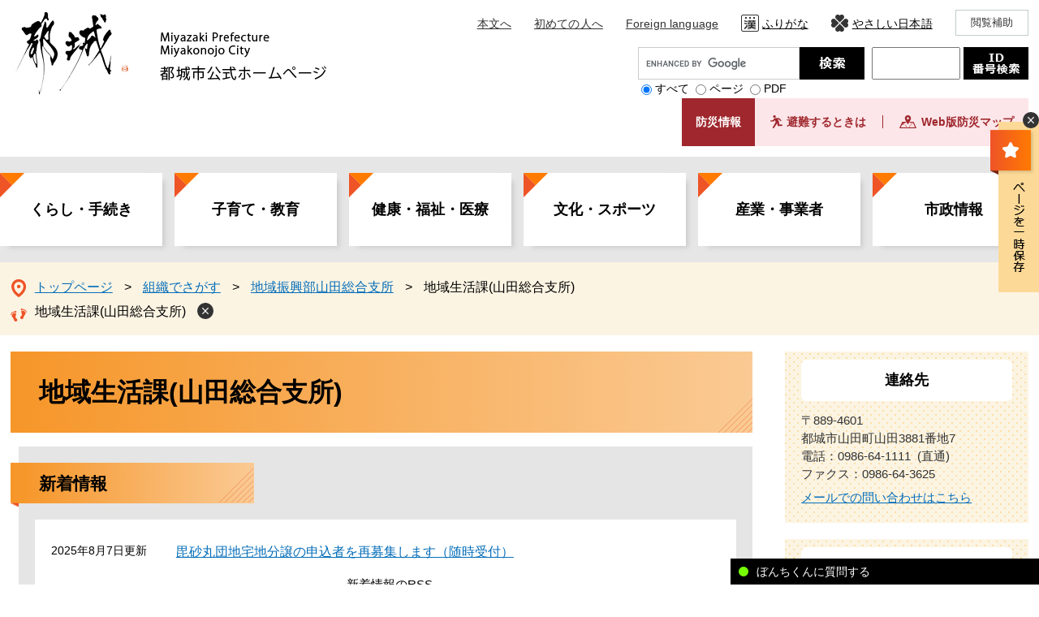

--- FILE ---
content_type: text/html
request_url: https://www.city.miyakonojo.miyazaki.jp/soshiki/22/
body_size: 5891
content:
<?xml version="1.0" encoding="utf-8" standalone="no"?>
<!DOCTYPE html PUBLIC "-//W3C//DTD XHTML 1.0 Transitional//EN" "http://www.w3.org/TR/xhtml1/DTD/xhtml1-transitional.dtd">
<html xmlns="http://www.w3.org/1999/xhtml" xml:lang="ja">
<head>
	<!-- Google tag (gtag.js) -->
<script type="text/javascript" async src="https://www.googletagmanager.com/gtag/js?id=G-5H3BNLF85P"></script>
<script type="text/javascript">
  window.dataLayer = window.dataLayer || [];
  function gtag(){dataLayer.push(arguments);}
  gtag('js', new Date());
  gtag('config', 'G-5H3BNLF85P');
  gtag('config', 'UA-36241027-1');
</script>
	<meta http-equiv="X-UA-Compatible" content="IE=edge" />
	<meta http-equiv="Content-Type" content="text/html; charset=utf-8" />
	<meta http-equiv="Content-Language" content="ja" />
	<meta http-equiv="Content-Style-Type" content="text/css" />
	<meta http-equiv="Content-Script-Type" content="text/javascript" />
	<meta name="viewport" content="width=device-width, initial-scale=1.0" />
	<title>地域生活課(山田総合支所) - 宮崎県都城市ホームページ</title>
	<link rel="shortcut icon" href="/favicon.ico" type="image/vnd.microsoft.icon" />
<link rel="icon" href="/favicon.ico" type="image/vnd.microsoft.icon" />
<link rel="apple-touch-icon" href="/img/icon/apple-touch-icon.png" />
<link rel="stylesheet" type="text/css" media="print" href="/ssi/css/print.css" />
<script type="text/javascript" src="/ssi/js/escapeurl.js"></script>
<script type="text/javascript" src="/ssi/js/jquery.js"></script>
<script type="text/javascript" src="/ssi/js/jquery-migrate.js"></script>
<script type="text/javascript" src="/ssi/js/common.js"></script>
<script type="text/javascript" src="/ssi/js/s-google.js"></script>
<script type="text/javascript" src="/ssi/js/footstep.js"></script>
<link rel="stylesheet" type="text/css" href="/ssi/css/footstep.css" />
<script type="text/javascript" src="/ssi/js/search-open-page-id.js"></script>
<script type="text/javascript" src="/ssi/js/yomiage.js"></script>
<script type="text/javascript" src="https://tsutaeru.cloud/assets/snippet/js/tsutaeru.js?api_key=5e9dad6d-d7bc-43b5-a08a-1fc9be4543c3"></script>
<script type="text/javascript" src="https://tsutaeru.cloud/assets/snippet/js/tsutaeru_mo.js"></script> 
<script type="text/javascript"> 
  __tsutaeruMO.init({
    access_token: '6a8e99ce-9745-4f27-8d94-b151bc797dc6',
    toolbar: {
      message: true,
      fixed: false
    }
  });
</script>
	<style type="text/css" media="all">
		@import url("/ssi/css/soshiki-kakuka.css");
	</style>
	
</head>
<body class="soshiki soshiki_kakuka side2">
<script type="text/javascript">
(function (c, n, s) {
    if (c[n] === void 0) {c['ULObject'] = n;
    c[n] = c[n] || function () {(c[n].q = c[n].q || []).push(arguments)};
    c[n].l = 1 * new Date();var e = document.createElement('script');
    e.async = 1;e.src = s + "/chatbot.js";
    var t = document.getElementsByTagName('script')[0];t.parentNode.insertBefore(e, t);}
})(window, 'ul_widget', 'https://support-widget.nakanohito.jp');
ul_widget('init', {'id': 966});
</script>
<!-- コンテナここから -->
<div id="container">
	<span class="hide" id="pagetop">ページの先頭です。</span>
	<span class="hide"><a href="#skip">メニューを飛ばして本文へ</a></span>

	<!-- ヘッダここから -->
	<div id="header">
		<div id="spm_wrap"><button type="button" id="spm_menu"><span class="hide">メニュー</span></button></div>
<!-- ヘッダーここから -->
<div id="header2">
	<div id="he_left">
		<div id="logo"><a href="/"><img class="pc_logo" src="/img/common/pc_logo.png" alt="宮崎県都城市ホームページ" width="180" height="60" /><img class="sp_logo" src="/img/sp/sp_logo.png" alt="宮崎県都城市ホームページのspロゴ画像" width="180" height="60" /></a></div>
	</div>
	<div id="he_right">
		<noscript><p>JavaScriptが無効のため、文字の大きさ・背景色を変更する機能を使用できません。</p></noscript>
		<!-- リンクここから -->
		<ul id="header_link">
			<li id="hl_main"><a href="#skip">本文へ</a></li>
			<li id="hl_guide"><a href="/site/guide/">初めての人へ</a></li>
			<li id="hl_lang"><a href="/site/guide/10167.html" lang="en">Foreign language</a></li>
			<li id="hl_kana">
				<span class="h_furi_btn js_furi_btn">ふりがな</span>
				<span class="h_reset_btn h_reset_btn__furi js_reset_btn">元に戻す</span>
			</li>
			<li id="hl_nihongo">
				<span class="h_easy_btn js_easy_btn">やさしい日本語</span>
				<span class="h_reset_btn h_reset_btn__easy js_reset_btn">元に戻す</span>
			</li>
			<li id="hl_func">
				<a href="javascript:void(0)" onclick="javascript:return false;" onkeypress="javascript:return false;" id="acc_func_menu">閲覧補助</a>
				<div id="acc_func_box">
					<span id="hl_read"><a href="javascript:void(0);" id="btn_yomiage_open">読み上げ</a></span>
					<div id="yomiage">
						<script>_tsutaeru.speech.button()</script>
					</div>
					<ul>
						<li id="haikei_color">
							<!-- 背景の変更ここから -->
							<dl>
								<dt>背景色</dt>
								<dd><a id="haikei_white" href="javascript:SetCss(1);" title="背景色を白色に変更する">白</a></dd>
								<dd><a id="haikei_black" href="javascript:SetCss(2);" title="背景色を黒色に変更する">黒</a></dd>
								<dd><a id="haikei_blue" href="javascript:SetCss(3);" title="背景色を青色に変更する">青</a></dd>
							</dl>
							<!-- 背景の変更ここまで -->
						</li>
						<li id="moji_size">
							<!-- 文字の大きさ変更ここから -->
							<dl>
								<dt>文字サイズ</dt>
								<dd><a id="moji_default" href="javascript:fsc('default');" title="文字サイズを標準にする">標準</a></dd>
								<dd><a id="moji_large" href="javascript:fsc('larger');" title="文字サイズを拡大する">拡大</a></dd>
							</dl>
							<!-- 文字の大きさ変更ここまで -->
						</li>
					</ul>
					<button type="button" value="閉じる" id="func_menu_close">閲覧補助を閉じる</button>
				</div>
			</li>
		</ul>
		<!-- リンクここまで -->
		<div id="right_header">
			<!-- 検索ここから -->
			<div id="top_search_keyword">
				<!-- Googleカスタム検索ここから -->
				<form action="/search.html" method="get" id="cse-search-box" name="cse-search-box">
					<input type="hidden" name="cx" value="006643773525850263606:gyrotiwq0v8" /><!--
					--><input type="hidden" name="cof" value="FORID:11" /><!--
					--><input type="hidden" name="ie" value="UTF-8" /><!--
					--><label for="tmp_query"><span class="hide">Googleカスタム検索</span></label><!--
					--><input type="text" name="q" value="" id="tmp_query" /><!--
					--><input type="submit" value="" id="submit" name="sa" />
				</form>
				<script type="text/javascript" src="https://www.google.com/coop/cse/brand?form=cse-search-box"></script>
				<!-- Googleカスタム検索ここまで -->
				<div id="cse_filetype">
					<fieldset>
						<legend><span class="hide">検索対象</span></legend>
						<span class="cse_filetypeselect"><input type="radio" name="google_filetype" id="filetype_all" checked="checked" /><label for="filetype_all">すべて</label></span>
						<span class="cse_filetypeselect"><input type="radio" name="google_filetype" id="filetype_html" /><label for="filetype_html">ページ</label></span>
						<span class="cse_filetypeselect"><input type="radio" name="google_filetype" id="filetype_pdf" /><label for="filetype_pdf">PDF</label></span>
					</fieldset>
				</div>
			</div>
			<!-- 検索ここまで -->
			<div id="page_id_wrap">
				<label for="open_page_id"><span class="hide">ページ番号を入力</span></label>
				<input type="text" id="open_page_id" name="open_page_id" value="" />
				<input type="submit" value="検索" id="open_page_id_submit" name="open_page_id_submit" onclick="javascript:search_open_page_id();" onkeypress="javascript:search_open_page_id();" />
				<div id="open_page_id_message"></div>
			</div>
			<div id="info_emer_div">
				<a href="/life/1/10/"><span class="emer_info">防災情報</span></a>
				<div class="refuge_div">
					<a href="/soshiki/1/30261.html"><span class="refuge">避難するときは</span></a>
					<a href="/soshiki/1/43036.html"><span class="prevent_map">Web版防災マップ</span></a>
				</div>
			</div>
		</div>
	</div>
</div>
<!-- ヘッダーここまで -->
		<!-- グローバルここから -->
<div id="top_search">
	<div id="top_search_box">
		<ul id="gnav">
			<li id="gnav1"><a href="/life/1/">くらし・手続き</a></li>
			<li id="gnav2"><a href="/life/3/">子育て・教育</a></li>
			<li id="gnav3"><a href="/life/2/">健康・福祉・医療</a></li>
			<li id="gnav4"><a href="/life/6/">文化・スポーツ</a></li>
			<li id="gnav5"><a href="/life/4/">産業・事業者</a></li>
			<li id="gnav6"><a href="/life/5/">市政情報</a></li>
		</ul>
	</div>
</div>
<!-- グローバルここまで -->
		<!-- header3 -->
	</div>
	<!-- ヘッダここまで -->

	<!-- ぱんくずナビここから -->
	<div id="pankuzu_wrap">
		<div class="pankuzu">
			<span class="icon_current">現在地</span>
			<span class="pankuzu_class pankuzu_class_top"><a href="/">トップページ</a></span>
			<span class="pankuzu_mark"> &gt; </span>
			<span class="pankuzu_class"><a href="/soshiki">組織でさがす</a></span>
			<span class="pankuzu_mark"> &gt; </span>
			<span class="pankuzu_class pankuzu_class_current"><a href="/soshiki/8.html">地域振興部山田総合支所</a></span>
			<span class="pankuzu_mark"> &gt; </span>
			<span class="pankuzu_class pankuzu_class_current">地域生活課(山田総合支所)</span>
		</div>
	</div>
	<!-- ぱんくずナビここまで -->

	<div id="mymainback">

		<!-- メインここから -->
		<div id="main">
			<div id="main_a">
				<hr class="hide" />
				<p class="hide" id="skip">本文</p>

				<div id="main_header">
					<h1>地域生活課(山田総合支所)</h1>
				</div>

				<!-- PR画像ここから -->
				
				<!-- PR画像ここまで -->

				<!-- main_bodyここから -->
				<div id="main_body">
					
					<!-- 新着情報ここから -->
					<div class="section_information">
						<h2 class="section_information_ttl"><span>新着情報</span></h2>
						
						<div class="section_information_list_wrap">
							<div class="section_information_list">
								<ul>
									
									<li><span class="article_date">2025年8月7日更新</span><span class="article_title"><a href="/soshiki/22/21439.html">毘砂丸団地宅地分譲の申込者を再募集します（随時受付）</a></span></li>
									
								</ul>
								<div class="link_box">
									<!-- [[section_information2_kako_head]] --><!-- [[section_information2_kako_tail]] -->
									<span class="link_rss"><a href="/rss/10/soshiki-8-22.xml">新着情報のRSS</a></span>
								</div>
							</div>
						</div>
						
					</div>
					<!-- 新着情報ここまで -->

					<!-- 掲載見出しここから -->
					<div class="midashi_ka">
						
						<div class="midashi_ka_detail">
							<h2>お知らせ</h2>
							<div class="info_list info_list_date">
								<ul>
									
									<li><span class="article_date">2025年12月19日更新</span><span class="article_title"><a href="/soshiki/22/73314.html">山田総合センター図書室を紹介します</a></span></li>
									
									<li><span class="article_date">2025年8月7日更新</span><span class="article_title"><a href="/soshiki/22/21439.html">毘砂丸団地宅地分譲の申込者を再募集します（随時受付）</a></span></li>
									
									<li><span class="article_date">2025年8月7日更新</span><span class="article_title"><a href="/soshiki/22/77896.html">山田総合センターを紹介します</a></span></li>
									
									<li><span class="article_date">2025年5月30日更新</span><span class="article_title"><a href="/soshiki/22/75925.html">山田谷頭トレーニングセンターのアリーナの利用中止のお知らせ</a></span></li>
									
									<li><span class="article_date">2021年12月15日更新</span><span class="article_title"><a href="/soshiki/22/36937.html">指定管理者の選定結果(都城市山田元気な高齢者健康増進センター健康の館)</a></span></li>
									
									<li><span class="article_date">2021年4月1日更新</span><span class="article_title"><a href="/soshiki/22/2746.html">山田谷頭トレーニングセンターを紹介します</a></span></li>
									
									<li><span class="article_date">2019年10月29日更新</span><span class="article_title"><a href="/soshiki/22/2934.html">指定管理者の選定結果(山田総合福祉センター)</a></span></li>
									
								</ul>
							</div>
						</div>
						
					</div>
					<!-- 掲載見出しここまで -->

				</div>
				<!-- main_bodyここまで -->

			</div>
		</div>
		<!-- メインここまで -->
		<hr class="hide" />

		<!-- サイドバー1ここから -->
		<!-- サイドバー1ここまで -->

		<!-- サイドバー2ここから -->
		<div id="sidebar2">

			<!-- 連絡先ここから -->
			<div class="side_box">
				<div class="side_box_ttl"><h2>連絡先</h2></div>
				<div class="side_box_txt">
					<div class="kakuka_address">〒889-4601　<br />都城市山田町山田3881番地7</div>
					
					<div class="kakuka_tel_list">
						<ul><li>電話：0986-64-1111<span>直通</span></li><li>電話：0986-64-1111（直通）<span>総務担当</span></li><li>電話：0986-64-1111（直通）<span>地域振興担当</span></li><li>電話：0986-64-1114（直通）<span>税務・環境担当</span></li><li>電話：0986-64-1114（直通）<span>市民生活担当</span></li><li>電話：0986-64-1114（直通）<span>国保・年金担当</span></li><li>電話：0986-64-1114（直通）<span>介護福祉・障がい担当</span></li><li>電話：0986-64-1121（直通）<span>山田総合センター</span></li></ul>
					</div>
					
					<div class="kakuka_fax">ファクス：0986-64-3625</div>
					<div class="kakuka_email"><a href="https://www.city.miyakonojo.miyazaki.jp/form/detail.php?sec_sec1=22">メールでの問い合わせはこちら</a></div>
					
					<!-- 外観写真ここから --><!-- 外観写真ここまで -->
				</div>
			</div>
			<!-- 連絡先ここまで -->
			<!-- 主な業務ここから -->
			<div class="side_box">
				<div class="side_box_ttl"><h2>主な業務内容</h2></div>
				<div class="side_box_txt">
					<div class="kakuka_gyomu">
						<p>【総務担当】<br />
選挙、防災、消防団に関すること<br />
【地域振興担当】<br />
地域振興、スポーツ体育に関すること<br />
公民館に関すること<br />
【税務・環境担当】<br />
資産税、市民税のこと<br />
環境のこと<br />
【市民担当】<br />
住所異動のこと<br />
戸籍届出のこと<br />
マイナンバーカードのこと<br />
【国保・年金担当】<br />
国民健康保険のこと<br />
国民年金のこと<br />
【介護福祉・障がい担当】<br />
介護保険のこと<br />
福祉のこと<br />
母子保健のこと<br />
成人保健のこと</p>
					</div>
					<!-- もっと詳しい業務内容へのリンクここから --><!-- もっと詳しい業務内容へのリンクここまで -->
				</div>
			</div>
			<!-- 主な業務ここまで -->

			<!-- 関連情報ここから -->
			<div id="kanren_info">
				<h2>関連情報</h2>
				
			</div>
			<!-- 関連情報ここまで -->

			<!-- 関連リンクここから --><!-- 関連リンクここまで -->

			<!-- 「見つからないとき」「よくある質問」ここから -->
			<div id="common_banner_link">
<ul>
<li id="common_banner_mitsukaranai"><a href="/site/guide/"><img src="/img/common/mitsukaranai_icon.png" alt="見つからないときは" /></a></li>
<li id="common_banner_faq"><a href="/life/sub/2/"><img src="/img/common/youkuaru_icon.png" alt="よくある質問" /></a></li>
</ul>
</div>
			<!-- 「見つからないとき」「よくある質問」ここまで -->

			<!-- 地図ここから -->
			<div class="side_box">
				<div class="side_box_ttl"><h2>地図</h2></div>
				<div class="side_box_txt">
					<div class="kakuka_map gglmap"><iframe src="https://www.google.com/maps/embed?pb=!1m18!1m12!1m3!1d712.7484889620631!2d131.0392511781159!3d31.81349089018277!2m3!1f0!2f0!3f0!3m2!1i1024!2i768!4f13.1!3m3!1m2!1s0x353f247891814077%3A0x5fe5fb545c91ec34!2z44CSODg5LTQ2MDEg5a6u5bSO55yM6YO95Z-O5biC5bGx55Sw55S65bGx55Sw77yT77yY77yY77yR4oiS77yX!5e0!3m2!1sja!2sjp!4v1585695314565!5m2!1sja!2sjp" width="600" height="450" frameborder="0" style="border:0;" allowfullscreen="" aria-hidden="false" tabindex="0"></iframe></div>
				</div>
			</div>
			<!-- 地図ここまで -->

		</div>
		<!-- サイドバー2ここまで -->

	</div><!-- 3カラム終わり -->

	<!-- フッタここから -->
	<div id="footer">
		<div id="back_or_pagetop">
	<div id="to_page_top"><a href="#pagetop"><span>Top</span></a></div>
</div>
		<div id="footer_navi">
	<ul>
		<li><a href="/site/guide/8870.html">個人情報の取り扱い</a></li>
		<li><a href="/site/guide/8868.html">免責事項</a></li>
		<li><a href="/site/guide/list2.html">このホームページについて</a></li>
		<li><a href="/sitemap.html">サイトマップ</a></li>
	</ul>
</div>
		<div id="author_info">
	<div id="author_info_bg">
		<div id="author_info_div">
			<div id="footer_left">
				<img src="/img/common/footer_logo.png" alt="footer_logo" width="180" class= "footer_logo" height="60" />
				<img src="/img/common/emer_logo.png" alt="footer_logo_emer" class= "emer_logo" width="180" height="60" />
				<div id="author_box">
					<p class="f_number">法人番号：6000020452025</p>
					<p class="f_address">〒885-8555　宮崎県都城市姫城町6街区21号＜<a href="/soshiki/6/4826.html">アクセス</a>＞</p>
					<p class="f_contact"><span>電話：0986-23-2111</span></p>
					<p class="f_mail_address">＜<a href="https://www.city.miyakonojo.miyazaki.jp/form/detail.php?sec_sec1=6">メールでの問い合わせはこちら</a>＞</p>
					<p class="f_mail_address">＜<a href="/soshiki/6/10604.html">フロアマップ</a>＞</p>
				</div>
				<div><p class="f_detail">窓口受付時間：月曜日から金曜日の午前8時45分から午後4時30分　※祝日・年末年始(12月29日～1月3日)を除く</p></div>
			</div>
			<div id="footer_right"></div>
		</div>
		<!-- おすすめ情報ここから -->
		<div id="osusume_banner">
	<div id="osusume_banner_box">
		<div id="osusume_banner_ttl">
			<a href="javascript:void(0)" onclick="javascript:return false;" onkeypress="javascript:return false;" id="osusume_banner_open"><span>〇〇市の<br />おすすめ</span></a>
		</div>
		<div id="osusume_banner_list">
			<div id="osusume_banner_list_box">
				<ul>
					<li><a href="#">おすすめリンク1</a></li>
					<li><a href="#">おすすめリンク2</a></li>
					<li><a href="#">おすすめリンク3</a></li>
				</ul>
			</div>
		</div>
	</div>
</div>
		<!-- おすすめ情報ここまで -->
		<div id="copyright"><p lang="en">Copyrights(c) Miyakonojo city All Rights Reserved.</p></div>
	</div>
</div>
	</div>
	<!-- フッタここまで -->

</div>
<!-- コンテナここまで -->

</body>
</html>

--- FILE ---
content_type: text/css
request_url: https://www.city.miyakonojo.miyazaki.jp/ssi/css/footstep.css
body_size: 1007
content:
@charset "utf-8";

/* あしあと機能 */
#footstep_wrap {
	width: auto;
	height: auto;
	margin: 0px;
	padding: 0px;
}
#mymainback #footstep_wrap {
	-webkit-box-ordinal-group: 1;
	    -ms-flex-order: 0;
	        order: 0;
	width: 100%;
}

#footstep {
	margin: 0px;
	padding: 0px;
	position: relative;
}

#footstep_detail {
	margin: 10px 0px 5px;
	padding: 3px 14px 3px 3rem;
	position: relative;
	display: inline;
}
#footstep_detail:before {
	content: '';
	display: block;
	width: 2rem;
	height: auto;
	background: url(/img/common/footstep_icon.png)no-repeat center center;
	-webkit-border-radius: 3px;
	-moz-border-radius: 3px;
	border-radius: 3px;
	color: #ffffff;
	font-size: 1.4rem;
	line-height: 1;
	padding: 8px 0px;
	-webkit-box-sizing: border-box;
	-moz-box-sizing: border-box;
	box-sizing: border-box;
	position: absolute;
	top: 8px;
	left: 0px;
	text-align: center;
}

#clear_footstep {
	display: inline-block;
	width: 20px;
	height: 20px;
	margin: 0px;
	padding: 0px;
	background: url(/img/common/icon_keep_clear.png) no-repeat center center #333333;
	background-size: 8px 8px;
	color: #ffffff;
	line-height: 1;
	-webkit-border-radius: 100%;
	-moz-border-radius: 100%;
	border-radius: 100%;
	cursor: pointer;
	position: relative;
	top: 4px;
	right: 0px;
}
#clear_footstep:hover, #clear_footstep:focus {
	opacity: 0.8;
}
#footstep_detail:empty,
#footstep_detail:empty + #clear_footstep {
	display: none;
}

.fs_rireki {
	display: inline;
}
.fs_rireki:before {
	content: '>';
	padding: 0px 1.5rem;
}
.fs_rireki:first-child:before {
	display: none;
}
.fs_rireki:last-child a {
	text-decoration: none !important;
	color: inherit !important;
	cursor: default;
}
/* あしあと機能 ここまで */


/* ページ記憶 */
#keep_page {
	width: auto;
	min-height: 5em;
	margin: 0px auto;
	position: fixed;
	top: 150px;
	right: 0px;
	z-index: 90;
}

#ktp_viewsw {
	display: inline-block;
	cursor: pointer;
	width: 60px;
	height: 210px;
	position: relative;
	background: url(/img/common/my_page.png) no-repeat;
}
#ktp_viewsw span {
	display: none;
}

#ktp_viewsw.open {
	display: block;
	width: 60px;
	height: 210px;
	-webkit-writing-mode: horizontal-tb;
	-ms-writing-mode: lr-tb;
	writing-mode: horizontal-tb;
	position: absolute;
	left: -60px;
}
#ktp_viewsw.open:after {
	width: 50px;
	height: 100%;
	background-image: url(/img/common/icon_keep_close.png);
}

#ktp_list_wrap {
	background: #fcd997;
	height: 210px;
}
#ktp_list_wrap2 {
	padding: 8px;
	font-size: 1.4rem;
}
#ktp_list_wrap2 .btn_func {
	display: inline-block;
	background: #ffffff;
	color: #000000;
	line-height: 2rem;
	margin: 5px;
	padding: 10px;
	text-align: center;
	cursor: pointer;
	width: 120px;
}
#ktp_list_wrap2 .btn_func:hover {
	background: #f5f5f5;
}

#ktp_item_list {
	display: block;
	width: 21.5em;
	height: 86px;
	margin: 0px;
	padding: 0px;
	list-style: none;
	text-align: left;
	max-height: calc(100vh - 350px);
	overflow-y: auto;
}
#ktp_item_list:empty:before {
	content: '登録がありません。'
}

.ktp_item {
	display: block;
	margin: 0px;
	padding: 10px 30px 10px 10px;
	border-bottom: 2px solid #ffffff;
	position: relative;
	font-size: 1.4rem;
}
.ktp_item a{
	color:#000000 !important;
}

.ktp_item_del {
	display: block;
	width: 14px;
	height: 14px;
	margin: 0px;
	padding: 0px;
	background: url(/img/common/icon_keep_clear.png) no-repeat center center #ff7a01;
	background-size: 6px;
	color: #ffffff;
	line-height: 1;
	-webkit-border-radius: 100%;
	-moz-border-radius: 100%;
	border-radius: 100%;
	cursor: pointer;
	position: absolute;
	right: 0px;
	top: 50%;
	-webkit-transform: translateY(-50%);
	-ms-transform: translateY(-50%);
	transform: translateY(-50%);
}
.ktp_item_del:hover,.ktp_item_del:focus {
	opacity: 0.8;
}
#ktp_close_page{
	position: absolute;
	width: 20%;
	display: block;
	text-align: right;
	padding: 15px 24px 15px 0px;
	margin-right: 8px;
	cursor: pointer;
	right: 0;
	bottom: 0;
	text-shadow: 0 0 3px #fff,0 0 3px #fff;
	font-size: 1.5rem;
}
#ktp_close_page:before{
	content: "";
	display: block;
	width: 14px;
	height: 14px;
	margin: 0px;
	padding: 0px;
	background: url(/img/common/icon_keep_clear.png) no-repeat center center #ff7a01;
	background-size: 6px;
	color: #ffffff;
	line-height: 1;
	-webkit-border-radius: 100%;
	-moz-border-radius: 100%;
	border-radius: 100%;
	cursor: pointer;
	position: absolute;
	right: 0px;
	top: 50%;
	-webkit-transform: translateY(-50%);
	-ms-transform: translateY(-50%);
	transform: translateY(-50%);
}

#keep_page_wrap_close {
	display: block;
	width: 20px;
	height: 20px;
	margin: 0px;
	padding: 0px;
	border: none;
	background: url(/img/common/icon_keep_clear.png) no-repeat center center #333333 !important;
	background-size: 8px !important;
	-webkit-border-radius: 100%;
	-moz-border-radius: 100%;
	border-radius: 100%;
	color: #fff;
	line-height: 1;
	text-align: left;
	text-indent: -9999em;
	overflow: hidden;
	cursor: pointer;
	position: absolute;
	top: -12px;
	right: 0px;
	z-index: 1;
}
body.site_kanko #keep_page_wrap_close {
	background-color: #C03F00 !important;
	top: -10px;
}
/* ページ記憶ここまで */


/* アクセシビリティチェック画面 */
.errrange ~ #keep_page {
	display: none;
}
/* アクセシビリティチェック画面 ここまで */


/* タブレット */
@media screen and (max-width : 1279px) {
	#keep_page {
		display: none !important;
}
/* タブレット ここまで */

--- FILE ---
content_type: text/css
request_url: https://www.city.miyakonojo.miyazaki.jp/ssi/css/parts.css
body_size: 9387
content:
@charset "utf-8";

/********** 1 共通 **********/

/* float clear */
.cf:before,
.cf:after {
	content: "";
	display: table;
}
.cf:after {
	clear: both;
}
/* For IE 6/7 (trigger hasLayout) */
.cf {
	zoom: 1;
}

/* スマートフォン用 */
#sp_page_index_link_wrap {
	display: none;
}
#spm_wrap {
	display: none;
}
.sp_button {
	display: none;
}

/* レスポンシブアコーディオン用 */
.acc_title + input {
	display: none;
}
.acc_icon {
	display: none;
}

/* 隠す */
.hide {
	display: block;
	width: 0px;
	height: 0px;
	margin: 0px;
	padding: 0px;
	clip: rect(0,0,0,0);
	overflow: hidden;
	color: #000000;
	background-color: #fff;
}
hr.hide {
	border: none;
}

/* 承認枠 */
#approval_table {
	font-size: 1.4rem;
}

/********** 2 基本設定 **********/

/* フォント */
body {
	font-family: sans-serif;
}
em {
	font-family: 'Hiragino Kaku Gothic ProN', 'ヒラギノ角ゴ ProN W3', Osaka, 'MS PGothic', sans-serif;
}

.mincho {
	font-family: serif;
}

/* リンク */
a:link {
	color: #056eb9;
	text-decoration: underline;
}
a:visited {
	color: #660099;
	text-decoration: underline;
}
a:active {
	color: #cc0000;
	text-decoration: underline;
}
a:hover {
	color: #000000;
	text-decoration: underline;
}

a img {
	border: none;
}

input[type="button"],
input[type="submit"],
button {
	cursor: pointer;
	font-family: sans-serif;
	font-size: 1.6rem;
}

input[type="text"],
textarea,
select {
	font-family: sans-serif;
	font-size: 1.6rem;
}

/* 外部リンク */
.external_link_text {
	display: none;
}

/* 基本タグ */
p {
	margin: 1em 0px;
	word-break: normal;
	word-wrap: break-word;
}

hr {
	clear: both;
}

/* テーブル */
#main_body table {
	border-color: #cfad65;
	border-collapse: collapse;
	border-style: solid;
	border-width: 2px;
	margin: 0px 0px 10px;
	max-width: 100%;
}
#main_body th {
	background: #fdf9ee;
	border-color: #cfad65;
	border-collapse: collapse;
	border-style: solid;
	border-width: 1px;
	padding: 0.5em;
}
#main_body td {
	border-color: #cfad65;
	border-collapse: collapse;
	border-style: solid;
	border-width: 1px;
	padding: 0.5em;
}
/* テーブル（borderを「0」に設定した場合は罫線を表示させない） */
/*
#main_body table[border="0"],
#main_body table[border="0"] th,
#main_body table[border="0"] td {
	border-width: 0px;
}
*/
/* テーブル内のpタグのマージンを0にする */
#main_body table p {
	margin: 0;
}

/* 見出し */
#main_header {
	margin-bottom: 30px;
	margin-bottom: 17px;
}
#main_header h1 {
	margin: 0px;
	padding: 2.8rem 35px;
	background-image: url(/img/common/midashi1_icon.png),-webkit-gradient(linear, left top, right top, from(#f69629) , to(#faca94));
	background-image: url(/img/common/midashi1_icon.png),linear-gradient(to right, #f69629 , #faca94);
	background-position-x: right;
	background-position-y: bottom;
	background-repeat: no-repeat;
	border: none;
	font-size: 3.2rem;
	font-weight: bold;
	line-height: 1.4;
}

#main_body h2 {
	clear: both;
	margin: 30px 0px;
	padding: 2.4rem 35px;
	background-color: #fcd997;
	background-image: url(/img/common/h2_bg.png);
	background-repeat: no-repeat;
	border: none;
	font-size: 2.4rem;
	font-weight: bold;
	line-height: 1.4;
}

#main_body h3 {
	clear: both;
	margin: 30px 0px;
	padding: 1.6rem 35px;
	background-image: url(/img/common/h3_bg.png),url(/img/common/midashi3_icon.png);
	background-repeat: no-repeat,repeat;
	border-top: 1px solid #fcf4e3;
	font-size: 2.1rem;
	font-weight: bold;
	line-height: 1.4;
}

#main_body h4 {
	clear: both;
	margin: 30px 0px;
	padding: 1.2rem 35px;
	background-color: #f9f9f7;
	border: 1px solid #fcd997;
	font-size: 1.8rem;
	font-weight: bold;
	line-height: 1.4;
	position: relative;
}
#main_body h4:before {
	content: "";
	padding: 0.7rem;
	position: absolute;
	left: -1px;
	top: -1px;
	background-repeat: no-repeat;
	background-size: 14px;
	background-image: url(/img/common/midashi4_icon.png);
}
#main_body h5 {
	clear: both;
	margin: 30px 0px;
	padding: 0.5em 35px;
	border: 1px solid #fcd997;
	font-size: 1.6rem;
	font-weight: bold;
	line-height: 1.4;
	position: relative;
}
#main_body h5:before {
	content: "";
	padding: 0.7rem;
	position: absolute;
	left: -1px;
	top: -1px;
	background-repeat: no-repeat;
	background-size: 14px;
	background-image: url(/img/common/midashi5_icon.png);
}
#main_body h6 {
	clear: both;
	margin: 30px 0px;
	padding: 0.4rem 35px;
	border: 1px solid #edeceb;
	font-size: 1.5rem;
	font-weight: bold;
	line-height: 1.4;
	position: relative;
}
#main_body h6:before {
	content: "";
	padding: 0.7rem;
	position: absolute;
	left: -1px;
	top: -1px;
	background-repeat: no-repeat;
	background-size: 14px;
	background-image: url(/img/common/midashi6_icon.png);
}

/********** 3 ヘッダ **********/

/* ヘッダ */
#header {
	font-size: 1.5rem;
}

#header2 {
	width: 98%;
	max-width: 1280px;
	min-height: 100px;
	margin: 0px auto;
	position: relative;
}

#he_left {
	width: 390px;
	position: absolute;
	top: 12px;
	left: 0px;
	z-index: 1;
}
#he_left #logo {
	margin: 0px;
}
#he_left #logo a {
	-webkit-box-orient: horizontal;
	-webkit-box-direction: normal;
	        flex-direction: row;
	margin: 0px;
	padding: 0px;
	list-style-type: none;
	float: none;
	display: -webkit-inline-box;
	display: inline-flex;
	flex-wrap: nowrap;
	-webkit-box-pack: justify;
	justify-content: space-between;
	-webkit-box-align: stretch;
	align-items: stretch;
}
#he_left #logo img {
	width: auto;
	height: auto;
}
#he_left #logo img.sp_logo {
	display: none;
}
#he_right {
	margin-left: 390px;
	padding: 12px 0px 13px;
	text-align: right;
}

ul#header_link {
	margin: 0px;
	padding: 0px;
	list-style: none;
}
ul#header_link > li {
	display: inline-block;
	vertical-align: middle;
	margin: 0px 0px 0px 6px;
	text-align: left;
}
ul#header_link > li#haikei_color,
ul#header_link > li#moji_size {
	border-left: 1px solid #c0cec9;
	padding-left: 10px;
}
ul#header_link > li > a,
#header_link li > span[class$='_btn'] {
	display: block;
	background-color: transparent;
	background-repeat: no-repeat;
	background-position: left center;
	line-height: 2rem;
	padding: 6px 18px 4px 0px;
	font-size: 1.4rem;
	letter-spacing: 0.01em;
	box-sizing: border-box;
	cursor: pointer;
	text-decoration: underline;
}
ul#header_link > li > a:hover,
#header_link li > span[class$='_btn']:hover {
	text-decoration: none;
}
ul#header_link > li > a:link {
	color: #333333;
}
#container #header li#hl_kana > span {
	padding-left: 26px;
	background: url("/img/common/icon_hl_kana.png") no-repeat left center;
}
#container #header li#hl_nihongo > span {
	padding-left: 26px;
	background: url("/img/common/icon_hl_nihongo.png") no-repeat left center;
}
.is_furi #header_link li > span.h_furi_btn,
.is_easy #header_link li > span.h_easy_btn,
#header_link li > span.h_reset_btn {
	display: none;
}
.is_furi #header_link li > span.h_reset_btn.h_reset_btn__furi,
.is_easy #header_link li > span.h_reset_btn.h_reset_btn__easy {
	display: block;
}

ul#header_link > li#hl_func > a {
	display: block;
	padding: 5px 18px;
	border: 1px solid #c0cec9;
	background-color: #fff;
	font-size: 1.3rem;
	text-decoration: none;
	transition: background-color .2s;
}
ul#header_link > li#hl_func > a:hover,
.func_menu_open ul#header_link > li#hl_func > a {
	background-color: #eee;
}
#right_header {
	display: inline-block;
	padding-top: 14px;
}
#top_search_keyword {
	display: inline-block;
	margin-right: 5px;
}
#page_id_wrap {
	display: inline-block;
	vertical-align: top;
	height: 40px;
	margin: 0px;
	padding: 0px;
	font-size: 1.6rem;
	position: relative;
}
#open_page_id {
	width: 109px;
	height: 40px;
	display: inline-block;
	vertical-align: top;
	box-sizing: border-box;
}
#open_page_id_submit {
	display: inline-block;
	vertical-align: top;
	width: 80px;
	height: 40px;
	background: url(/img/common/search_id_icon.png) no-repeat center #000000;
	border-radius: 0px;
	border: none;
	color: #ffffff;
	white-space: pre-wrap;
	padding: 0px 15px;
	text-align: left;
	text-indent: -9999em;
	overflow: hidden;
}
#open_page_id_message {
	margin-top: 4px;
	font-size: 1.3rem;
	line-height: 1.2;
}
#open_page_id_message:empty {
	display: none;
}
#info_emer_div {
	display: inline-block;
	background: #fce6e9;
	vertical-align: top;
	font-size: 1.4rem;
	margin-left: 5px;
}
#info_emer_div> a {
	background: #9f272d;
}
span.emer_info {
	padding: 19px 17px;
	background: #9f272d;
	display: inline-block;
	color: #ffffff;
	font-weight: bold;
}
#info_emer_div .refuge_div {
	display: inline-block;
	color: #9f272d;
	padding: 0px 18px 0px 0px;
	font-weight: bold;
	margin-left: 15px;
}
#info_emer_div .refuge_div a:link, #info_emer_div .refuge_div a:hover, #info_emer_div .refuge_div a:visited {
	color: #9f272d;
	text-decoration: none;
}
#info_emer_div .refuge_div span.refuge {
	border-right: 1px solid #9f272d;
	padding: 0px 20px 0px;
	background: url(/img/common/emer_go.png) no-repeat left center;
}
#info_emer_div .refuge_div span.prevent_map {
	background: url(/img/common/emer_map.png) no-repeat left 15px center;
	padding-left: 43px;
}

/* アクセシビリティ機能 */
#hl_func {
	position: relative;
}

#yomiage {
	position: relative;
	top: -15px;
}

#acc_func_box {
	display: none;
	position: absolute;
	top: calc(100% - 1px);
	right: 0px;
	z-index: 100;
	background: #ffffff;
	box-shadow: 0px 3px 10px -2px rgba(0, 0, 0, 0.5);
	border-radius: 5px;
	box-sizing: border-box;
	min-width: 100%;
	margin: 0px;
	padding: 15px 10px 20px;
	list-style: none;
	text-align: center;
	width: 27rem;
}
.func_menu_open #acc_func_box {
	display: block;
}
#acc_func_box a {
	color: inherit;
}
#acc_func_box > span {
	display: inline-block;
	vertical-align: top;
	margin: 10px 10px 15px;
}
#acc_func_box > span a {
	display: inline-block;
	vertical-align: top;
	line-height: 2rem;
	padding: 6px 18px 4px 34px;
	background: url("/img/common/icon_hl_read.png") no-repeat left center;
	font-size: 1.4rem;
	letter-spacing: 0.01em;
	box-sizing: border-box;
}
#acc_func_box ul {
	margin: 0px;
	padding: 0px;
	list-style: none;
}
#acc_func_box li {
	display: block;
	margin-bottom: 15px;
}

#acc_func_box dl {
	margin: 0px;
	padding: 0px;
	font-size: 1.4rem;
	line-height: 1.8rem;
	display: -webkit-box;
	display: flex;
	flex-wrap: nowrap;
	-webkit-box-align: center;
		align-items: center;
}
#acc_func_box dl dt {
	display: inline-block;
	vertical-align: middle;
	margin: 0px 5px 0px 0px;
	padding: 6px 0px;
	font-weight: bold;
	width: 5em;
}
#acc_func_box dl dd {
	display: inline-block;
	vertical-align: middle;
	margin: 0px 0px 0px 2px;
	padding: 0px;
}
#acc_func_box dl dd a {
	display: block;
	background: #ffffff;
	border: 1px solid #cccccc;
	border-radius: 0px;
	color: #000000;
	text-decoration: none;
	padding: 5px 7px;
}
#acc_func_box dl dd a#moji_large {
	font-size: 1.6rem;
	font-weight: bold;
}
#moji_size dl, #haikei_color dl {
	margin: 0px;
	padding: 0px;
	font-size: 1.4rem;
	line-height: 1.8rem;
	display: -webkit-box;
	display: flex;
	flex-wrap: nowrap;
	-webkit-box-pack: center;
	justify-content: center;
	-webkit-box-align: center;
			align-items: center;
}
#moji_size dl dt, #haikei_color dl dt {
	display: inline-block;
	vertical-align: middle;
	margin: 0px;
	padding: 0px;
}
#haikei_color dl dt {
	width: 3.6em;
}
#moji_size dl dt {
	width: 5.6em;
}
#moji_size dl dd, #haikei_color dl dd {
	display: inline-block;
	vertical-align: middle;
	margin: 0px 0px 0px 2px;
	padding: 0px;
}
#moji_size dl dd a, #haikei_color dl dd a {
	display: block;
	background: #ffffff;
	border: 1px solid #c0cec9;
	color: #000000;
	text-decoration: none;
}
#haikei_color dl dd a {
	padding: 0.25rem 0.45rem;
}
#moji_size dl dd a#moji_large {
	font-size: 1.8rem;
	padding: 3px 6px;
}
#moji_size dl dd a#moji_default {
	font-size: 1.4rem;
	padding: 3px 10px;
}
#haikei_color dl dd a#haikei_white {
	background: #ffffff !important;
	color: #000000 !important;
}
#haikei_color dl dd a#haikei_black {
	background: #000000 !important;
	border: 1px solid #000000;
	color: #ffffff !important;
}
#haikei_color dl dd a#haikei_blue {
	background: #0000ff !important;
	border: 1px solid #0000ff;
	color: #ffff00 !important;
}

#func_menu_close {
	height: 3rem;
	margin: 0px;
	padding: 0px 25px 0px 0px;
	background: url(/img/site/shimazu/btn_close.png) no-repeat right;
	border: none;
	border-radius: 3px;
	font-size: 1.3rem;
}

/* 検索 */

#cse-search-box {
	display: inline-block;
	vertical-align: middle;
	width: auto;
	box-sizing: border-box;
}
#tmp_query {
	display: inline-block;
	vertical-align: middle;
	border: none !important;
	box-sizing: border-box;
	width: 199px !important;
	height: 40px !important;
	font-size: 1.6rem;
	border: 1px solid #cccccc !important;
}
#submit {
	display: inline-block;
	vertical-align: middle;
	border: none;
	background: url(/img/common/search_icon.png) no-repeat center #000000;
	border-radius: 0px;
	box-sizing: border-box;
	width: 80px;
	height: 40px;
	margin: 0px;
	padding: 0px;
}

#cse_filetype {
	vertical-align: middle;
}
#cse_filetype fieldset {
	border: none;
	margin: 0px;
	padding: 0px;
	text-align: left;
}
#cse_filetype fieldset legend {
	margin: 0px;
	padding: 0px;
	display: none;
}
#cse_filetype fieldset span {
	font-size: 1.4rem;
	display: inline-block;
}
#cse_filetype fieldset span input {
	margin: 4px;
	vertical-align: middle;
}

/* グローバルナビ */
#top_search {
	background: #e6e6e6;
}

ul#gnav {
	margin: 0px auto;
	padding: 20px 0px;
	list-style: none;
	width: 100%;
	max-width: 1280px;
	display: flex;
	display: -webkit-box;
	display: -ms-flexbox;
	flex-wrap: nowrap;
	-ms-flex-wrap: nowrap;
	-webkit-box-pack: justify;
	        justify-content: space-between;
	-webkit-box-align: stretch;
	align-items: stretch;
}
ul#gnav li {
	display: block;
	margin: 0px 15px 0px 0px;
}
ul#gnav li a {
	box-shadow: 5px -6px 9px -14px #cccccc, 7px 6px 6px -4px #cccccc;
	display: block;
	background: url(/img/common/gnav_icon.png) no-repeat left top #ffffff;
	color: #000000;
	font-size: 1.8rem;
	font-weight: bold;
	text-decoration: none;
	text-align: center;
	line-height: 3rem;
	padding: 30px 10px;
	width: 180px;
}

/* グローバルナビ（動的メニュー） ※使用する場合は要調整 */
#context_category02,
#context_category01 {
	display: none;
}

/********** 4 パンくず **********/

/* パンくず */
#pankuzu_wrap {
	background: #fcf4e3;
	padding: 16px 0px 17px;
}
#pankuzu_wrap > div {
	width: 98%;
	max-width: 1280px;
	margin-left: auto;
	margin-right: auto;
	box-sizing: border-box;
}

.pankuzu {
	clear: both;
	margin-bottom: 0px;
	padding: 3px 0px 3px 3rem;
	position: relative;
}
.pankuzu .icon_current {
	display: none;
}
.pankuzu:first-child .icon_current {
	display: block;
	width: 2rem;
	height: auto;
	background-image: url(/img/common/pankutsu_icon.png);
	background-position: center center;
	background-repeat: no-repeat;
	line-height: 2rem;
	padding: 5px 0px;
	box-sizing: border-box;
	position: absolute;
	top: 0px;
	left: 0px;
	text-indent: -999px;
	text-align: center;
	background-color: #fcf4e3;
}
.pankuzu_mark {
	padding: 0px 10px;
}
/********** 5 フッタ **********/

/* フッタ */
#footer {
	font-size: 1.5rem;
}

#back_or_pagetop {
	width: 98%;
	max-width: 1100px;
	margin: 0px auto;
	text-align: center;
}
#back_or_pagetop > div {
	display: inline-block;
	vertical-align: middle;
	margin-left: 5px;
}
#back_or_pagetop #to_page_top a {
	display: block;
	width: 80px;
	height: 80px;
	border-radius: 50%;
	border: 2px solid #fff;
	position: relative;
	background: #f67900;
	text-decoration: none;
	font-weight: bold;
	line-height: 100px;
}
#back_or_pagetop #to_page_top a:link {
	color: #000000;
}
#back_or_pagetop #to_page_top span::before {
	content: "";
	border: 5px solid rgba(255,255,255,0.8);
	position: absolute;
	left: 38%;
	top: 25px;
	border-width: 0 4px 4px 0;
	display: inline-block;
	padding: 7px;
	transform: rotate(-135deg);
	-webkit-transform: rotate(-135deg);
}
#to_page_top {
	/* background: url(/img/common/pageto-top.png)no-repeat; */
	position: fixed;
	width: 85px;
	height: 85px;
	right: 10px;
	z-index: 110;
	cursor: pointer;
	background-position: center;
	margin: 12px 0px;
	bottom: 0;
}
#footer_navi ul {
	width: 98%;
	max-width: 1280px;
	margin: 0px auto;
	padding: 40px 0px 34px;
	list-style: none;
	text-align: center;
}
#footer_navi ul li {
	display: inline-block;
	vertical-align: middle;
	margin: 5px 10px 5px 0px;
	padding-right: 15px;
	border-right: 1px solid #333333;
	line-height: 1.5rem;
}
#footer_navi ul li:last-child {
	margin-right: 0px;
	padding-right: 0px;
	border-right: none;
}
#footer_navi ul li a:link {
	color: #000000;
}
#author_info {
	background: #f9f9f7;
	overflow: hidden;
}
.footer_bg{
	background-repeat: no-repeat;
	position: absolute;
	right: 0;
}
#author_info_div {
	width: 1280px;
	max-width: 1280px;
	margin: 0px auto;
	padding: 20px 0px 15px;
}
#footer_left {
	display: inline-block;
	width: 782px;
}
#footer_right {
	display: inline-block;
	position: relative;
	vertical-align: top;
}
#footer_right::after {
	content: url(/img/common/footer_bg.png);
	display: inline-block;
	margin-left: 187px;
	margin-top: -19px;
	position: absolute;
	float: right;
	display: inline-block;
	background-position: right;
	background-size: cover;
}
#author_info_div img {
	width: auto;
	height: auto;
	vertical-align: top;
	padding-top: 39px;
}
#author_box {
	display: inline-block;
	width: auto;
	padding: 36px 0px 0px 13px;
}
#author_box p {
	margin: 0px;
	line-height: 1.5;
	font-size: 1.5rem;
	color: #000000;
}
#author_info_div p.f_detail {
	font-size: 1.4rem;
	margin: 25px 0px 14px;
	color: #000000;
}
#author_box p a:link {
	color: #000000;
}
#author_box p.f_author {
	font-size: 3rem;
	font-weight: bold;
}
#author_box p span {
	display: inline-block;
	margin-right: 1em;
}
#copyright {
	background: #ff7a01;
}
#copyright p {
	max-width: 1280px;
	margin: 0px auto;
	padding: 26px 0px;
	font-size: 1.2rem;
	line-height: 2rem;
	text-align: center;
	color: #000000;
}
/*emer footer*/
.emer_logo{
	display: none;
}

/* おすすめ情報（回遊ボタン） */
#osusume_banner {
	position: fixed;
	left: 10px;
	bottom: 10px;
	z-index: 90;
	display: none;
}
#osusume_banner_box {
	width: auto;
	display: table;
}

#osusume_banner_ttl {
	display: table-cell;
	vertical-align: bottom;
	width: 100px;
}
#osusume_banner_ttl a {
	display: block;
	color: #000000;
	font-size: 1.5rem;
	font-weight: bold;
	line-height: 2rem;
	text-align: center;
	text-decoration: none;
	background: #cccccc;
	padding: 30px 0px;
}

#osusume_banner_list {
	display: none;
	vertical-align: bottom;
	background: #cccccc;
	padding: 10px;
	max-width: calc(100vw - 140px);
	box-sizing: border-box;
	border-radius: 0px 10px 10px 0px;
}
#osusume_banner.open #osusume_banner_list {
	display: table-cell;
}

#osusume_banner_list_box {
	background: #ffffff;
	border-radius: 0px 5px 5px 0px;
	padding: 5px;
	position: relative;
}
#osusume_banner_list_box ul {
	margin: 0px;
	padding: 0px;
	list-style: none;
}
#osusume_banner_list_box ul li {
	display: inline-block;
	vertical-align: top;
	width: 200px;
	height: 60px;
	margin: 5px;
}
#osusume_banner_list_box ul li img {
	width: 100%;
	height: auto;
}

#osusume_banner_close {
	display: block;
	width: 22px;
	height: 22px;
	margin: 0px;
	padding: 0px;
	border: none;
	background: url(/img/common/icon_keep_clear.png) no-repeat center center #333333;
	background-size: 10px 10px;
	color: #ffffff;
	line-height: 1;
	border-radius: 100%;
	cursor: pointer;
	text-align: left;
	text-indent: -9999em;
	overflow: hidden;
	position: absolute;
	top: -10px;
	right: -10px;
}

/********** 6 バナー **********/

/* バナー広告 */
ul.banner_list {
	margin: 0px;
	padding: 0px;
	list-style: none;
	display: -webkit-box;
	display: flex;
	flex-wrap: wrap;
	-webkit-box-pack: start;
		justify-content: flex-start;
}
ul.banner_list li {
	width: 210px;
	height: 70px;
	margin: 0px 20px 20px 0px;
	
}
ul.banner_list li img {
	width: 100%;
	height: auto;
}

.banner_text {
	display: block;
	padding: 10px;
	font-size: 1.4rem;
	line-height: 1.3;
	text-align: left;
}

/* バナー広告（縦並び） */
ul.banner_list.banner_list_side {
	margin: 0 auto;
	width: 1130px;
}
ul.banner_list li:nth-child(5n){
	margin-right: 0px;
}

/********** 7 リスト **********/

/* リスト（横並び） */
.navigation ul {
	margin: 0px;
	padding: 0px;
	list-style: none;
}
.navigation ul li,
.navigation > div {
	display: inline-block;
	vertical-align: middle;
	margin: 5px 10px 10px 0px;
	padding-right: 20px;
	border-right: 2px solid #d7d7d7;
	line-height: 1;
}
.navigation ul li:last-child,
.navigation > div:last-child {
	border-right: none;
	margin-right: 0px;
	padding-right: 0px;
}

/* リスト（一覧） */
.info_list ul {
	margin: 0px;
	padding: 0px;
	list-style: none;
}
.info_list ul li {
	margin: 0px;
	padding: 9px 0px 9px 0px;
	box-sizing: border-box;
	position: relative;
}
.life_list1 .info_list ul li:first-child {
	padding-top: 0;
}
.life_list1 .info_list ul li:last-child {
	padding-bottom: 0;
}
.site_list_2 .info_list ul li,
.site_list1 .info_list ul li {
	padding: 0px 0px 30px 30px;
}
.site_list_2 .info_list ul li:before,
.site_list1 .info_list ul li:before {
	content: '';
	width: 10px;
	height: 18px;
	top: 0.2em;
	left: 0px;
	position: absolute;
	background: url(/img/common/shou-arrow-img.png) no-repeat;
}
/* リスト（日付） */
.info_list.info_list_date ul li {
	width: 100%;
	display: table;
}
.info_list.info_list_date ul li > span {
	display: table-cell;
	vertical-align: top;
}
.site_list_2 .info_list.info_list_date ul li > span,
.site_list1 .info_list.info_list_date ul li > span {
	font-size: 1.5rem;
}
.info_list.info_list_date ul li > span.article_date {
	width: 11.5em;
	font-size: 1.4rem;
}

/* リスト（サムネイル） */
.info_list.info_list_thum ul li {
	padding-left: 0px;
}
.info_list.info_list_thum ul li:before {
	display: none;
}

.list_pack {
	width: 100%;
	display: table;
}

.list_pack .article_img {
	display: table-cell;
	vertical-align: middle;
	width: 200px;
	padding-right: 20px;
}
.list_pack .article_img span {
	display: block;
	background-image: url(/uploaded/image/s/4261.png);
	width: 200px;
	height: 150px;
	background-repeat: no-repeat;
	background-position: center center;
}
.list_pack .article_img span:empty {
	height: 150px;
	background: url(/img/common/ss_noimg.png) no-repeat center center;
}
.list_pack .article_img span img {
	width: 100%;
	height: 150px;
}

.list_pack .article_txt {
	display: table-cell;
	vertical-align: middle;
}
.list_pack .article_txt .article_date,
.list_pack .article_txt .article_title {
	display: block;
}

/* リスト（担当課） */
.article_section:before {
	content: '（';
}
.article_section:after {
	content: '）';
}
.article_section:empty:before,
.article_section:empty:after {
	display: none;
}

/* リスト（一覧リンク） */
div.link_ichiran {
	margin-top: 20px;
	text-align: right;
}

/* リスト（newアイコン） */
img.icon_new {
	vertical-align: top;
	display: none;
}

/* リスト（新着情報） */
.section_information {
	margin: 0px 0px 20px 10px;
	background:#e5e5e5;
	padding: 20px 0px 0px;
}

.section_information h2,
#main_body .section_information h2 {
	margin: 0px;
	padding: 1.5rem 25px 1.4rem;
	font-size: 2.1rem;
	font-weight: bold;
	background-repeat: no-repeat;
	background-image: url(/img/common/shichaku_right.png),-webkit-gradient(linear, left top, right top, from(#f69629) , to(#faca94));
	background-image: url(/img/common/shichaku_right.png),linear-gradient(to right, #f69629 , #faca94);
	background-position: right bottom,left center;
	position: relative;
	width: 24rem;
	line-height: 1;
}
.section_information h2:before {
	content: "";
	position: absolute;
	left: -1rem;
	top: 0px;
	background-size: cover;
	background-image: url(/img/common/shinchaku_icon.png);
	background-repeat: no-repeat;
	width: 1rem;
	height: 109%;

}
.section_information p.no_data {
	margin: 0px;
	padding: 20px;
}

.section_information_list ul {
	margin: 0px;
	padding: 20px 20px 12px 20px;
	list-style: none;
}
.section_information_list ul li:first-child{
	padding-top:8px;
}
.section_information_list ul li:last-child{
	padding-bottom:3px;
}
.section_information_list ul li {
	display: table;
	margin: 0px;
	padding: 11px 0px;
	box-sizing: border-box;
	position: relative;
}
.section_information_list ul li > span {
	display: table-cell;
	vertical-align:top;
}
.section_information_list ul li > span.article_date {
	width: 11em;
	font-size: 1.4rem;
}

.section_information_list div.link_box a {
	color: #000000;
}
.section_information_list div.link_box {
	padding: 0px 20px 15px;
	text-align: center;
	font-size: 1.5rem;
}
.section_information_list div.link_box span {
	display: inline-block;
	vertical-align: middle;
	margin: 5px 0px 5px 10px;
	padding-left: 15px;
	border-left: 1px solid #f7a96b;
	line-height: 1;
}
.section_information_list div.link_box span:first-child {
	border-left: none;
	margin-left: 0px;
	padding-left: 10px;
}
.section_information_list{
	border: 20px solid #e5e5e5;
	background: #ffffff;
}
/* リスト（新着情報サムネイル） */
.section_information_thum {
	width: 100%;
	display: table;
	margin: 0px;
	padding: 15px;
	box-sizing: border-box;
}
.section_information_thum > div {
	display: table-cell;
	vertical-align: top;
}
.section_information_thum > div.lettering2 {
	width: 200px;
}
.section_information_thum > div.lettering2 img {
	width: 100%;
	height: auto;
}
.section_information_thum > div.lettering3 {
	padding-left: 20px;
}
.section_information_thum > div.lettering3 span {
	display: block;
}

/********** 8 サイド **********/

/* サイドバー */
#sidebar1 > div:last-child,
#sidebar2 > div:last-child {
	margin-bottom: 0 !important;
}
#sidebar1 img,
#sidebar2 img {
	max-width: 100% !important;
	height: auto !important;
}

/* サイドメニュー */
.side_box {
	padding: 10px 20px 20px;
	background: url(/img/common/soshiki-bg-img.png) repeat;
	margin: 0px 0px 20px;
}
.side_box_ttl h2 {
	background: #ffffff;
	font-size: 1.8rem;
	font-weight: bold;
	margin: 0px;
	padding: 12px;
	text-align: center;
	border-radius: 7px;
}

.side_box_list ul {
	margin: 0px;
	padding: 10px 15px;
	list-style: none;
}
.side_box_list ul li {
	margin: 0px;
	padding: 3px 0px 3px 20px;
	box-sizing: border-box;
	position: relative;
}

.side_box_list ul li ul {
	padding: 0px;
}

.side_box_txt {
	padding-top: 13px;
	font-size: 1.5rem;
	color: #333333;

}
.side_box_txt p {
	margin: 0px 0px 10px;
}
.side_box_txt p:last-child {
	margin-bottom: 0px;
}

/* レコメンド */
#sidebar_recommend {
	margin: 0px 0px 20px 10px;
	background: #edeceb;
	padding: 10px 0px;
}
#sidebar_recommend h2 {
	margin: 0px 13px 0px 0px;
	box-sizing: border-box;
	padding: 10px 10px 10px 47px;
	font-size: 1.6rem;
	font-weight: bold;
	position: relative;
	background-repeat: no-repeat,no-repeat;
	background-position: right bottom,7px center;
	background-image: url(/img/common/konopage_right_icon.png),url(/img/common/konopage_left_icon.png),-webkit-gradient(linear, left top, right top, from(#facb94) , to(#ffffff));
	background-image: url(/img/common/konopage_right_icon.png),url(/img/common/konopage_left_icon.png),linear-gradient(to right, #facb94 , #ffffff);
}
#sidebar_recommend h2:before {
	content: "";
	position: absolute;
	width: 1rem;
	height: 107%;
	left: -1rem;
	top: 0px;
	background-size: cover;
	background-repeat: no-repeat;
	background-image: url(/img/common/konopage_midashi_icon.png);
}
#sidebar_recommend h2 span {
	display: inline-block;
}
#sidebar_recommend ul {
	margin: 0px;
	padding: 0px;
	list-style: none;
	font-size: 1.5rem;
}
#sidebar_recommend ul li {
	border-top: 1px solid #ffffff;
	padding: 20px 11px 20px;
	background: #edeceb;
}
#sidebar_recommend ul li:first-child {
	border-top: 0px;
}


/* AIレコメンド */
#sidebar_ai_recommend {
	margin: 0px 0px 20px 10px;
	background: #edeceb;
	padding: 10px 0px;
}
#sidebar_ai_recommend h2 {
	margin: 0px 13px 0px 0px;
	box-sizing: border-box;
	padding: 10px 10px 10px 47px;
	font-size: 1.6rem;
	font-weight: bold;
	position: relative;
	background-repeat: no-repeat,no-repeat;
	background-position: right bottom,7px center;
	background-image: url(/img/common/konopage_right_icon.png),url(/img/common/konopage_left_icon.png),-webkit-gradient(linear, left top, right top, from(#facb94) , to(#ffffff));
	background-image: url(/img/common/konopage_right_icon.png),url(/img/common/ai_left_icon.png),linear-gradient(to right, #facb94 , #ffffff);
}
#sidebar_ai_recommend h2:before {
	content: "";
	position: absolute;
	width: 1rem;
	height: 107%;
	left: -1rem;
	top: 0px;
	background-size: cover;
	background-repeat: no-repeat;
	background-image: url(/img/common/konopage_midashi_icon.png);
}
#sidebar_ai_recommend h2 span {
	display: inline-block;
}
#sidebar_ai_recommend ul {
	margin: 0px;
	padding: 0px;
	list-style: none;
	font-size: 1.5rem;
}
#sidebar_ai_recommend li {
	border-top: 1px solid #ffffff;
	padding: 20px 11px 20px;
	background: #edeceb;
}
#sidebar_ai_recommend ul li:first-child {
	border-top: 0px;
}



/* 「見つからないときは」「よくある質問」バナー */
#common_banner_link {
	margin: 0px 0px 20px;
}
#common_banner_link ul {
	margin: 0px;
	padding: 0px;
	list-style: none;
}
#common_banner_link ul li {
	margin-bottom: 20px;
}
#common_banner_link ul li:last-child {
	margin-bottom: 0px;
}
#common_banner_link ul li a {
	display: inline-block;
}
#common_banner_link ul li a:hover {
	background: #f5f5f5;
}

/********** 9 メイン **********/

/* メイン */
#mymainback {
	padding-top: 20px;
	padding-bottom: 30px;
}

/********** 10 各ページ **********/

/* 印刷用アイコン */
#content_header {
	margin: 20px 0px;
	text-align: right;
	display: block;
	box-sizing: border-box;
}
.content_header_left {
	float: left;
	margin-top: 10px;
}
.content_header_right {
	display: inline-block;
	box-sizing: border-box;
	vertical-align: -moz-middle-with-baseline;
}
.content_header_left span {
	vertical-align: middle;
	margin-right: 1em;
	text-align: left;
}
.content_header_right span {
	position: relative;
	clear: both;
	vertical-align: -moz-middle-with-baseline;
}
#print_mode_link {
	width: 34px;
	height: 34px;
	background: url(/img/common/printer_icon.png) no-repeat center bottom;
	right: 8px;
	position: absolute;
	text-indent: -9999em;
	text-align: center;
}
@-moz-document url-prefix() {
	.miyakonojo_detail #print_mode_link {
		top: -40px;
	}
}

/* カレンダー登録・SNSボタン */
#content_footer {
	clear: both;
	margin: 13px 10px 0px;
}
#content_footer div[id^="calendar_button_"] {
	display: inline-block;
	vertical-align: middle;
	margin: 0px 34px 20px 0px;
	padding: 2px 0px 2px 35px;
	background: url(/img/common/calendar_icon.png) no-repeat left;
	font-size: 1.5rem;
}
#content_footer div[id^="calendar_button_"] a {
	color: #000000;
	text-decoration: none;
}
#sns_button_wrap {
	display: inline-block;
	vertical-align: super;
}
#sns_button_wrap div[id^="sns_button_"] {
	display: inline-block;
	margin-left: 22px;
}
#sns_button_wrap div[id^="sns_button_"] a {
	line-height: 1.4rem;
	display: block;
	background-color: transparent;
	background-repeat: no-repeat;
	background-position: center;
	background-size: 32px auto;
	padding: 18px;
}
#sns_button_wrap div#sns_button_facebook a {
	background-image: url(/img/common/sns/icon_sns_fb.png);
}
#sns_button_wrap div#sns_button_twitter a {
	background-image: url(/img/common/sns/icon_sns_tw.png);
}
#sns_button_wrap div#sns_button_line a {
	background-image: url(/img/common/sns/icon_sns_line.png);
}

/* PDF・WMPリンク */
.pdf_download,
.wmplayer_download {
	clear: both;
	margin: 30px 0px 0px;
	padding: 10px;
	background: #edeceb;
	display: table;
}
.pdf_download .pdf_img,
.wmplayer_download .wmplayer_img {
	display: table-cell;
	vertical-align: top;
	width: 158px;
	margin: 0px;
	padding: 0px;
}
.pdf_download .pdf_img img,
.wmplayer_download .wmplayer_img img {
	width: 100%;
	height: auto;
}

.tenpu_txt {
	display: table-cell;
	vertical-align: top;
	margin: 0px;
	padding: 0px 0px 0px 20px;
	font-size: 1.3rem;
	line-height: 1.5;
}
.tenpu_txt br {
	display: none;
}

/* サイトマップ */

#sitemap_list_wrap {
	display: -webkit-box;
	display: flex;
	flex-wrap: nowrap;
	-webkit-box-pack: justify;
		justify-content: space-between;
	-webkit-box-align: stretch;
		align-items: stretch;
}
#sitemap_list_wrap > div {
	width: calc(50% - 15px);
}
#main_body #sitemap_list_wrap > div h2 {
	margin-top: 0px;
}


/* 大分類（見出し） */
div[id^="main_header_life3_"] {
	display: block;
	width: 100%;
	height: 200px;
	background-color: #e6e6e6;
	background-repeat: no-repeat;
	background-position: right center;
	background-size: cover;
	margin: 0px 0px 20px;
	padding: 0px;
	position: relative;
}
div#main_header_life3_1 { background-image: url(/img/life/lifelist3_1.jpg); } /* くらし・手続き */
div#main_header_life3_2 { background-image: url(/img/life/lifelist3_2.jpg); } /* 子育て・教育 */
div#main_header_life3_3 { background-image: url(/img/life/lifelist3_3.jpg); } /* 健康・福祉・医療 */
div#main_header_life3_6 { background-image: url(/img/life/lifelist3_4.jpg); } /* 産業・事業者 */
div#main_header_life3_4 { background-image: url(/img/life/lifelist3_5.jpg); } /* 市政情報 */
div#main_header_life3_5 { background-image: url(/img/life/lifelist3_6.jpg); } /* 文化・スポーツ */

div[id^="main_header_life3_"] h1 {
	width: 100%;
	margin: 0px;
	padding: 0px 50px;
	box-sizing: border-box;
	font-size: 2.4rem;
	font-weight: bold;
	text-shadow: 0px 0px 3px #ffffff, 0px 0px 3px #ffffff, 0px 0px 3px #ffffff, 0px 0px 3px #ffffff, 0px 0px 3px #ffffff,
		0px 0px 3px #ffffff, 0px 0px 3px #ffffff, 0px 0px 3px #ffffff, 0px 0px 3px #ffffff, 0px 0px 3px #ffffff,
		0px 0px 3px #ffffff, 0px 0px 3px #ffffff, 0px 0px 3px #ffffff, 0px 0px 3px #ffffff, 0px 0px 3px #ffffff;
	line-height: 1.4;
	position: absolute;
	top: 50%;
	left: 0px;
	-webkit-transform: translateY(-50%);
	transform: translateY(-50%);
}

/* 大分類（ライフイベント） */
#lifestage {
	margin-bottom: 30px;
}
#lifestage h2 {
	margin: 0px;
	padding: 0px 20px 20px;
	font-size: 2.2rem;
	font-weight: bold;
}
#lifestage ul {
	margin: 0px;
	padding: 0px;
	list-style: none;
	display: -webkit-box;
	display: flex;
	flex-wrap: wrap;
	-webkit-box-pack: justify;
		justify-content: space-between;
}
#lifestage ul li {
	width: 130px;
	max-width: 12%;
}
#lifestage ul li a {
	display: block;
	background-color: #cccccc;
	background-repeat: no-repeat;
	background-position: center 20px;
	text-align: center;
	padding: 80px 10px 10px;
}
#lifestage ul li#lifestage1 a {
	background-image: url(/img/lifestage/lifestage1_b.png);
}
#lifestage ul li#lifestage2 a {
	background-image: url(/img/lifestage/lifestage2_b.png);
}
#lifestage ul li#lifestage3 a {
	background-image: url(/img/lifestage/lifestage3_b.png);
}
#lifestage ul li#lifestage4 a {
	background-image: url(/img/lifestage/lifestage4_b.png);
}
#lifestage ul li#lifestage5 a {
	background-image: url(/img/lifestage/lifestage5_b.png);
}
#lifestage ul li#lifestage6 a {
	background-image: url(/img/lifestage/lifestage6_b.png);
}
#lifestage ul li#lifestage7 a {
	background-image: url(/img/lifestage/lifestage7_b.png);
}
#lifestage ul li#lifestage8 a {
	background-image: url(/img/lifestage/lifestage8_b.png);
}

/* 分類 */
#life_menu_wrap {
	display:block;
}
#life_menu_left {
	box-sizing: border-box;
}
#life_menu_right {
	
}

#life_cat_list_wrap {
	display: -webkit-box;
	display: flex;
	flex-wrap: wrap;
	-webkit-box-pack: start;
		justify-content: flex-start;
	-webkit-box-align: stretch;
		align-items: stretch;
}
.life_cat_list {
	width: calc(25% - 15px);
	margin: 0px 20px 20px 0px;
	background: url(/img/common/lifelist_bg_03.png);
	padding: 10px;
	min-height:193px;
	box-sizing: border-box;
}
.life_cat_list:nth-child(4n) {
	margin-right: 0px;
}

.life_list3_thum .life_cat_list,
.life_list2_thum .life_cat_list {
	width: 100%;
	margin-right: 0px;
}

.life_list3 #main_body .life_cat_list h2,
.life_list3 #main_body .life_cat_list h3 {
	margin-top: 0px;
	border: 1px solid #f7a96b;
	background: #ffffff;
	padding: 12px 0px 8px 8px;
	font-size: 1.6rem;
	font-weight: 600;
	margin: 0px 0px 10px;
	position: relative;
	
}
#main_body .life_cat_list h3:before{
	content: "";
	padding: 0.7rem;
	position: absolute;
	left: -1px;
	top: -1px;
	background-repeat: no-repeat;
	background-size: 14px;
	background-image: url(/img/common/midashi4_icon.png);
}
#main_body .life_cat_list h2:before{
	content: "";
	padding: 0.7rem;
	position: absolute;
	left: -1px;
	top: -1px;
	background-repeat: no-repeat;
	background-size: 14px;
	background-image: url(/img/common/midashi4_icon.png);
}

.life_cat_list .info_list.info_list_date ul li {
	display: block;
}
.life_cat_list .info_list.info_list_date ul li > span {
	display: block;
}
.life_cat_list .info_list.info_list_date ul li > span.article_date {
	width: auto;
}

/*中分類 */

.life_list2 #life_cat_list_wrap{
	-webkit-box-pack: justify;
	        justify-content: space-between;
}
.life_list2 .section_information {
	    margin: 0px 0px 30px 10px;
}
.life_list2 .life_cat_list {
	display: block;
	vertical-align: top;
	width: 49%;
	height: auto;
	margin: 0px 0px 20px;
	background: none;
	padding: 0px;
}
.life_list2 .life_cat_list:nth-child(even) {
	margin-left: 24px;
}
.life_list2 #main_body h2{
	margin: 0px 0px 20px;
}
/*小分類 */
.life_list1 #main_body h2 {
	margin: 27px 0px;
}
/* 関連情報 */
#kanren_info {
	background: #ffffff;
	margin: 0px 0px 20px;
	padding: 10px 10px 0;
	border: 1px solid #fcd997;
}
#kanren_info h2 {
	background: #f79d37;
	font-size: 1.6rem;
	font-weight: bold;
	margin: 0px 0px 10px;
	padding: 13px;
	text-align: center;
}
#kanren_info h3 {
	position: relative;
	font-size: 1.6rem;
	font-weight: bold;
	margin: 0px;
	padding: 8px 15px;
	border: 1px solid #fcd997;
	text-align: center;
}
#kanren_info h3:before {
	content: '';
	position: absolute;
	background: url(/img/common/karen-info-img.png) no-repeat bottom right;
	padding: 10px;
	bottom: -1px;
	right: -1px;
}
.kanren_box ul {
	margin: 0px;
	padding: 15px 0px 0px;
	list-style: none;
}
.kanren_box ul li {
	margin: 0px;
	padding: 3px 0px 5px 20px;
	box-sizing: border-box;
	position: relative;
	font-size: 1.5rem;
	line-height: 1.7;
}
.kanren_box ul li:last-child {
	padding-bottom: 17px;
}
.kanren_box ul li:before {
	content: '';
	width: 15px;
	height: 15px;
	left: 0px;
	top: 0.6em;
	position: absolute;
	background: url(/img/common/shou-arrow-img.png) no-repeat;
}

.kanren_box div.link_ichiran {
	margin: 0px 0 20px;
	padding: 10px 0;
	display: block;
	background: #edeceb;
	text-align: center;
	font-size: 1.5rem;
}

/* サブカテゴリ */
#lifesub_cat_list_wrap {
	display: -webkit-box;
	display: flex;
	flex-wrap: wrap;
	-webkit-box-pack: start;
		justify-content: flex-start;
	-webkit-box-align: stretch;
		align-items: stretch;
}
.lifesub_cat_list {
	width: calc(50% - 15px);
	margin: 0px 30px 20px 0px;
}
.lifesub_cat_list:nth-child(2n) {
	margin-right: 0px;
}
#main_body .lifesub_cat_list h2,
#main_body .lifesub_cat_list h3 {
	margin-top: 0px;
	margin-bottom: 17px;
}

.life_cat_list_ttl {
	padding: 0.6em 20px;
	background: #f5f5f5;
	border: none;
	font-size: 2rem;
	font-weight: bold;
	line-height: 1.4;
}

/* 組織 */
#soshiki_hyouji ul {
	margin: 20px 0px;
	padding: 0px;
	list-style: none;
	text-align: center;
}
#soshiki_hyouji ul li {
	display: inline-block;
	vertical-align: middle;
	margin: 5px 10px 5px 0px;
	padding-right: 15px;
	border-right: 1px solid #666666;
	line-height: 1.4;
}
#soshiki_hyouji ul li:last-child {
	border-right: none;
	margin-right: 0px;
	padding-right: 0px;
}

#freespace_bu {
	margin: 30px 0px;
}
#freespace_bu p {
	margin: 0px 0px 1em;
}
#freespace_bu p:last-child {
	margin-bottom: 0px;
}

.kakuka_info_box {
	margin-bottom: 30px;
}
.kakuka_contact_box > div {
	margin-bottom: 0.5em;
}
.kakuka_contact_box > div:last-child {
	margin-bottom: 0px;
}

.kakuka_tel_list ul {
	margin: 0px;
	padding: 0px;
	list-style: none;
}
.kakuka_tel_list ul li:nth-child(n+2){
	display: none;
}
.kakuka_tel_list ul li span {
	margin-left: 0.5em;
}
.kakuka_tel_list ul li span:before {
	content: '(';
}
.kakuka_tel_list ul li span:after {
	content: ')';
}
.kakuka_tel_list ul li span:empty:before,
.kakuka_tel_list ul li span:empty:after {
	display: none;
}

#soshiki_pr_image {
	margin: 30px 0px;
}
#soshiki_pr_image img {
	max-width: 100%;
	height: auto;
}

#freespace_ka {
	margin: 30px 0px;
}
#freespace_ka p {
	margin: 0px 0px 1em;
}
#freespace_ka p:last-child {
	margin-bottom: 0px;
}

#freespace2_ka {
	margin: 0px 0px 10px;
}
#freespace2_ka p {
	margin: 0px 0px 10px;
}
#freespace2_ka p:last-child {
	margin-bottom: 0px;
}

.kakuka_view {
	max-width: 260px;
	margin: 0px auto;
}
.kakuka_view img {
	width: 100%;
	height: auto;
}
.soshiki_kakuka .side_box_txt > div:last-child {
	margin-bottom: 0px;
}

/* 改ページ */
.page_num {
	margin: 30px 0px 0px;
	font-size: 1.8rem;
}
.page_num_ttl {
	font-size: 1.6rem;
}

/* ウェブブック */
#book_list_wrap {
	display: -webkit-box;
	display: flex;
	flex-wrap: wrap;
	-webkit-box-pack: start;
		justify-content: flex-start;
	-webkit-box-align: stretch;
		align-items: stretch;
}
.book_list_box {
	width: calc(50% - 15px);
	margin: 0px 30px 20px 0px;
}
.book_list_box:nth-child(2n) {
	margin-right: 0px;
}

#main_body .book_list_box h3 {
	margin-top: 0px;
}
.book_list_box .book_info {
	width: 100%;
	display: table;
}
.book_list_box .book_info > div {
	display: table-cell;
	vertical-align: top;
}
.book_list_box .book_info > div.book_thumb_img {
	width: 66px;
	padding-right: 15px;
}
.book_list_box .book_info > div.book_thumb_img img {
	width: 100%;
	height: auto;
}

/* アンケート */
#main_body table.tbl_ques {
	width: 100%;
	margin: 20px 0px 0px;
}
#main_body table.tbl_ques th {
	text-align: center;
}
#main_body table.tbl_ques th.title {
	width: 60%;
}
#main_body table.tbl_ques th.date {
	width: 15%;
}
#main_body table.tbl_ques th.date2 {
	width: 15%;
}
#main_body table.tbl_ques th.button {
	width: 10%
}
#main_body table.tbl_ques td.t_center {
	text-align: center;
}
#main_body table.tbl_ques td input,
.question #main_body table.tbl_ques td input {
	display: block;
	width: 100%;
	border: none;
	background: #e6e6e6;
	color: #000000;
	font-size: 1.4rem;
	line-height: 2rem;
	margin: 0px;
	padding: 5px 0px;
	text-align: center;
}

div.q2 br {
	display: none;
}

.question_detail #main_body fieldset {
	border: none;
	margin: 0px;
	padding: 0px;
}
.question_detail #main_body fieldset legend {
	display: block;
	width: 100%;
	margin: 0px;
	padding: 0px;
}

.question_detail #main_body input[type="text"] {
	font-size: 1.6rem;
	max-width: 70%;
	box-sizing: border-box;
}
.question_detail #main_body textarea {
	font-size: 1.6rem;
	width: 100%;
	box-sizing: border-box;
	white-space: pre-wrap;
}
.question_detail #main_body select {
	font-size: 1.6rem;
}

.question #main_body input[type="submit"],
.question #main_body input[type="button"] {
	display: inline-block;
	width: 23%;
	border: none;
	background: #e6e6e6;
	color: #000000;
	line-height: 2rem;
	margin: 0px 1% 0px 0px;
	padding: 10px 0px;
	text-align: center;
}

/* アンケート結果グラフ */
#main_body img[src="img/graph.gif"] {
	height: 20px !important;
	vertical-align: middle;
}

/* お問い合わせフォーム */
#mail_form_message,
#cookie_err_message {
	margin: 1em 0px;
	color: #cc0000;
}

#main_body table#mail_form_tbl {
	width: 100%;
}
#main_body table#mail_form_tbl th {
	width: 25%;
}
#main_body table#mail_form_tbl td {
	width: 75%;
}
#main_body table#mail_form_tbl td input[type="text"] {
	font-size: 1.6rem;
	width: 100%;
	box-sizing: border-box;
}
#main_body table#mail_form_tbl td textarea {
	font-size: 1.6rem;
	width: 100%;
	box-sizing: border-box;
	white-space: pre-wrap;
}


#mail_form_btn_wrap {
	margin: 20px 0px 0px;
}
#mail_form_btn_wrap input[type="submit"] {
	display: inline-block;
	width: 23%;
	border: none;
	background: #e6e6e6;
	color: #000000;
	line-height: 2rem;
	margin: 0px 1% 0px 0px;
	padding: 10px 0px;
	text-align: center;
}

/* googleカスタム検索結果 */
#main_body #cse_search_result table {
	border: none;
	margin: 0px;
}
#main_body #cse_search_result td {
	border: none;
}

.gsc-results .gsc-cursor-box .gsc-cursor-page {
	display: inline-block !important;
	vertical-align: middle;
	margin-bottom: 5px;
	padding: 10px 15px;
	border: 1px solid #cccccc;
	font-size: 1.6rem;
}
.gsc-results .gsc-cursor-box .gsc-cursor-current-page {
	background: #f5f5f5;
}

/* Googlemap */
.gglmap {
	position: relative;
	padding-top: 30px;
	padding-bottom: 56.25%;
	height: 0px;
	overflow: hidden;
}
.gglmap iframe,
.gglmap object,
.gglmap embed {
	position: absolute;
	top: 0px;
	left: 0px;
	width: 100%;
	height: 100%;
}


/* 地図でさがす */
#shisetsu_list_txt {
	border: 1px solid #cccccc;
	border-bottom: none;
}
#shisetsu_list_txt p {
	margin: 0px;
	padding: 20px;
}

#shisetsu_list_link {
	border: 1px solid #cccccc;
	border-bottom: none;
}
#shisetsu_list_link ul {
	margin: 0px;
	padding: 10px 20px;
	list-style: none;
}
#shisetsu_list_link ul li {
	display: inline-block;
	vertical-align: top;
	margin: 5px 20px 5px 0px;
}

#shisetsu_map {
	border: 1px solid #cccccc;
}
#map_canvas {
	width: 100%;
	height: 500px;
}

#map_canvas_detail {
	width: 100%;
	height: 400px;
}

.shisetsu_detail_box {
	margin-bottom: 20px;
}
/*課室 */
.kakuka_address {
/* 	margin-bottom: 1em; */
}
.kakuka_fax {
	margin-bottom: 0.5em;
}
.kakuka_email {
	margin-bottom: 0.8em;
}
/* タブレット */
@media screen and (max-width : 1279px) {

	div[id^="main_header_life3_"] {
		height: 150px;
	}
	#he_left #logo img.sp_logo {
		display: none;
	}
	#spm_wrap {
		display: block;
		position: absolute;
		top: 32px;
		right: 10px;
		z-index: 200;
	}
	button#spm_menu {
		display: block;
		width: 60px;
		height: 60px;
		margin: 0px;
		padding: 0px;
		border: none;
		background: url(/img/sp/btn_menu.png) no-repeat center center #ff7a01;
		background-size: 33px auto;
		color: #000000;
		text-indent: -9999em;
		text-align: left;
		overflow: hidden;
	}
	.open button#spm_menu {
		background-image: url(/img/sp/btn_close.png);
	}
	#header2 {
		width: auto;
	}
	#he_right {
		display: none;
		margin: 0px;
		padding: 10px;
		text-align: center;
	}
	.open #he_right {
		display: block;
		background: #ff7a01;
		text-align: left;
		padding: 10px 10px 0px;
	}
	#he_left {
		position: static;
		width: auto;
		margin: 0px;
		padding: 10px 0px 10px 10px;
	}
	ul#header_link, #right_header, #top_search {
/* 		display: none; */
	}

	ul#header_link > li#hl_func {
		display: block;
		margin-top: 6px;
	}
	ul#header_link > li#hl_func > a,
	#func_menu_close {
		display: none;
	}
	#acc_func_box {
		display: block;
		position: static;
		width: auto;
		min-width: 0px;
		padding: 0px;
		background: none;
		box-shadow: none;
		border-radius: 0px;
		text-align: left;
	}
	#acc_func_box > span,
	#acc_func_box > ul {
		display: inline-block;
		vertical-align: middle;
		margin: 0px;
	}
	#acc_func_box li {
		display: inline-block;
		vertical-align: middle;
		margin: 0px 18px 0px 0px;
	}

	#info_emer_div {
		margin-left: 0px;
		width: 100%;
	}
	.open #top_search {
		display: block;
		background: #ff7a01;
		padding: 10px 10px 70px;
	}
	.open #right_header {
		display: block;
	}
	ul#gnav {
		display: block;
		width: auto;
		padding: 0px;
	}
	ul#gnav li {
		display: block;
		margin: 0px;
		padding: 0px;
		padding-bottom: 2px;
		border-top: 1px solid #ffffff;
	}
	ul#gnav li a {
		background: #ffffff;
		width: auto;
		margin: 0px;
		box-shadow: none;
		font-size: 1.8rem;
		padding: 10px 15px;
		text-align: left;
	}
	/* 検索 */
	#cse-search-box {
		display: block;
		width: auto;
	}
	#submit, #tmp_query {
		font-size: 1.4rem;
		border-radius: 0px;
	}
	#submit {
		border-radius: 0px !important;
	}

	#cse_filetype {
		display: block;
	}
	#cse_filetype fieldset {
		padding: 5px 0px 0px;
	}
	#cse_filetype fieldset span {
		font-size: 1.2rem;
	}
	#open_page_id {
		border: 1px solid #cccccc;
	}
	#open_page_id, #open_page_id_submit {
		border-radius: 0px !important;
	}
	#top_search_keyword, #page_id_wrap {
		display: block;
		margin: 0px 0px 10px;
		padding: 0px;
	}
	#open_page_id_message {
		max-width: calc(100% - 200px);
		margin: 0px;
		padding: 5px 10px;
		background: #fff;
		box-sizing: border-box;
		position: absolute;
		left: 200px;
		top: 50%;
		-webkit-transform: translateY(-50%);
		transform: translateY(-50%);
		z-index: 2;
	}

	#soshiki_pr_image img {
		max-height: 150px;
	}
	/*footer*/
	#author_info_div {
		width: 100%;
		padding: 0px;
		text-align: center;
	}
	#footer_left {
		width: auto;
		padding: 0px 20px;
	}
	#author_info_div img {
		padding: 39px 20px 20px 0px;
	}
	#footer_right {
		width: auto;
		/*display: block;*/
	}
	#footer_right::after {
		position: relative;
		margin-left: 0px;
	}
	#author_box {
		padding: 36px 0px 0px 0px;
	}
	#author_info_div p.f_detail {
		margin: 20px 0px;
		padding-bottom: 20px;
	}
	#copyright p {
		padding: 20px 0px;
	}
	/* 中分類*/
	.life_list2 #life_menu_left {
		width: 100%;
	}
	.life_list2 .life_cat_list:nth-child(even) {
		margin-left: 13px;
	}
	
	/* 目的 */
	.content_header_left {
		float: none;
	}
	.content_header_left span {
		margin-right: 0;
	}
	.content_header_left .open_page_id {
		margin-right: 1em;
	}
	/* 大分類 */
	.life_cat_list {
		width: calc(50% - 20px);
		margin: 0px 40px 35px 0px;
	}
	.life_cat_list:nth-child(2n) {
		margin-right: 0px;
	}
	ul.banner_list li {
		width: calc(33% - 10px);
		margin: 0px auto 10px;
		display: inline-block;
		max-width: inherit;
		height: auto;
	}
	ul.banner_list {
		max-width: 800px;
		-webkit-box-pack: justify;
		        justify-content: space-between;
		margin: 0 auto;
	}
	ul.banner_list li:nth-child(5n){
		margin-right: auto;
	}
	ul.banner_list.banner_list_side{
		width: auto;
	}
}
/* タブレット ここまで */


/* PIP-maker */
script[src$="/pipmaker.js"]+div {
	max-width: 100%;
}

--- FILE ---
content_type: text/css
request_url: https://www.city.miyakonojo.miyazaki.jp/ssi/css/sp-parts.css
body_size: 3400
content:
@charset "utf-8";

/********** 1 共通 **********/

/* レスポンシブアコーディオン用 */
.acc_title_wrap {
	position: relative;
}
.acc_title {
	position: relative;
}
.acc_title > label {
	display: block;
	cursor: pointer;
	padding-right: 30px;
}
h2.acc_title > label,
h3.acc_title > label,
h4.acc_title > label,
h5.acc_title > label,
h6.acc_title > label {
	padding-right: 30px;
}

input[id*="acc_ttl_label"] + * {
	display: none;
}
.acc_title + input[id*="acc_ttl_label"]:checked + * {
	display: block;
}
label[for*="acc_ttl_label"] {
	background: url(/img/sp/acc_open.png) no-repeat 97% center transparent;
	background-size: 15px 15px;
}
.acc_open label[for*="acc_ttl_label"] {
	background-image: url(/img/sp/acc_close.png);
}

.no_acc_title label[for*="acc_ttl_label"] {
	background: none;
}

/* 足あと・ブックマーク機能 */
#footstep_wrap {
	display: none !important;
}

/********** 2 基本設定 **********/

/* フォント */
body {
	font-family: arial, sans-serif;
}

/* ボタン */
input[type="button"],
input[type="submit"],
button {
	font-size: 1.3rem;
}

input[type="text"],
textarea {
	font-size: 1.3rem;
}

/* テーブル */
#main_body table {
	font-size: 1.3rem;
	line-height: 1.4;
}

/* 見出し */
#main_header {
	margin-bottom: 10px;
}
#main_header h1 {
	margin: 0px;
	padding-left: 15px;
	padding-right: 10px;
	font-size: 2.4rem;
}

#main_body h2 {
	margin: 10px 0px;
	padding-left: 15px;
	padding-right: 10px;
	font-size: 2rem;
}

#main_body h3 {
	margin: 10px 0px;
	padding-left: 15px;
	padding-right: 10px;
	font-size: 1.8rem;
}

#main_body h4 {
	margin: 10px 0px;
	padding-left: 15px;
	padding-right: 10px;
	font-size: 1.6rem;
}

#main_body h5 {
	margin: 10px 0px;
	padding-left: 15px;
	padding-right: 10px;
	font-size: 1.4rem;
}

#main_body h6 {
	margin: 10px 0px;
	padding-left: 15px;
	padding-right: 10px;
	font-size: 1.4rem;
}

/********** 3 ヘッダ **********/

/* ヘッダ */
#header {
	position: relative;
	font-size: 1.3rem;
}
ul#header_link {
/* 	display: none; */
	text-align: center;
}
#spm_wrap {
	display: block;
	position: absolute;
	top: 16px;
	right: 10px;
	z-index: 200;
}
button#spm_menu {
	display: block;
	width: 60px;
	height: 60px;
	margin: 0px;
	padding: 0px;
	border: none;
	background: url(/img/sp/btn_menu.png) no-repeat center center #ff7a01;
	background-size: 33px auto;
	color: #000000;
	text-indent: -9999em;
	text-align: left;
	overflow: hidden;
}
.open button#spm_menu {
	background-image: url(/img/sp/btn_close.png);
}
#header2 {
	width: auto;
	min-height: auto;
}
#he_left {
	position: static;
	width: auto;
	margin: 0px;
	padding: 0px;
}
#he_left #logo img.pc_logo {
	display: none;
}
#he_left #logo img.sp_logo {
	display: block;
}
#he_left #logo a{
	display: inline-block;
}
#he_left #logo img {
	width: 280px;
	height: auto;
	padding: 10px 0px 5px 10px;
}
#he_right {
	display: none;
	margin: 0px;
	padding: 10px;
	text-align: center;
}

ul#header_link > li {
	margin: 0px 5px;
}
ul#header_link > li#hl_main {
	display: none !important;
}
ul#header_link > li > a {
	/* 	background-size: auto 18px; */
	/* padding-left: 20px; */
	/* font-size: 1.2rem; */
	font-size: 1.6rem;
	padding: 10px;
}

#acc_func_box {
	text-align: center;
}
#acc_func_box > ul {
	display: block;
}
#acc_func_box > span {
	display: block;
	margin: 0px 0px 12px;
}
#acc_func_box > span a {
	font-size: medium;
}
#acc_func_box li {
	margin: 0px 10px 12px 0px;
}
#acc_func_box dl {
	font-size: 1.4rem;
}

/* 検索 */
#cse-search-box {
	display: block;
	width: auto;
}
#submit, #tmp_query {
	font-size: 1.4rem;
		border-radius: 0px;
}
#submit {
	border-radius: 0px !important;
}

#cse_filetype {
	display: block;
}
#cse_filetype fieldset {
	padding: 5px 0px 0px;
}
#cse_filetype fieldset span {
	font-size: 1.2rem;
}
#open_page_id {
	border: 1px solid #cccccc;
}
#open_page_id, #open_page_id_submit {
	border-radius: 0px !important;
	padding: 0px 0px 10px;
}
#info_emer_div {
	font-size: 1.2rem;
	margin: 0px;
	width: 100%;
	display: flex;
	flex-wrap: nowrap;
}
#info_emer_div .refuge_div {
	width: 100%;
	max-width: 100%;
	padding: 20px 10px 17px 0px;
	display: flex;
	flex-wrap: wrap;
	margin-left: 0px;
}
span.emer_info {
	padding: 19px 10px;
	margin: 0;
	min-width: 80px;
	box-sizing: border-box;
	text-align: center;
}
#info_emer_div .refuge_div span.refuge {
	padding: 4px 1.5em 4px 2em;
	margin-left: 1.3em;
}
#info_emer_div .refuge_div span.prevent_map {
	padding: 4px 0 4px 2.7em;
	background: url(/img/common/emer_map.png) no-repeat left 0px center;
	margin-left: 1.5em;
}

/* グローバルナビ */
#top_search {
	display: none;
}

/********** 4 パンくず **********/

/* パンくず */
#pankuzu_wrap {
	margin: 0px 0px 5px;
	padding: 10px 10px 5px;
}
#pankuzu_wrap > div {
	width: auto;
}
.pankuzu {
	font-size: 1.2rem;
}
.pankuzu:first-child .icon_current {
	padding: 1px 0px;
}

/********** 5 フッタ **********/

/* フッタ */
#footer {
	font-size: 1.3rem;
}

#back_or_pagetop {
	display: none;
	width: auto;
}
#back_or_pagetop > div a {
	width: auto;
	font-size: 1.2rem;
}

#footer_navi ul {
	width: auto;
	padding: 20px 10px;
}

#author_box {
	width: auto;
	padding: 0px;
}
#author_box p.f_author {
	font-size: 2.4rem;
}

#copyright p {
	padding: 20px 0px;
	font-size: 1.2rem;
}

/* おすすめ情報（回遊ボタン） */
#osusume_banner {
	left: 0px;
	bottom: 0px;
}
#osusume_banner_ttl {
	width: 80px;
}
#osusume_banner_ttl a {
	font-size: 1.2rem;
	padding: 20px 0px;
}
#osusume_banner_list {
	max-width: calc(100vw - 80px);
}

#osusume_banner_list_box ul {
	display: -webkit-box;
	display: -ms-flexbox;
	display: flex;
	-ms-flex-wrap: wrap;
	    flex-wrap: wrap;
	-webkit-box-pack: start;
	    -ms-flex-pack: start;
	        justify-content: flex-start;
}
#osusume_banner_list_box ul li {
	width: calc(50% - 10px);
	max-width: 200px;
	height: auto;
	margin: 5px;
}

/********** 6 バナー **********/

/* バナー広告 */
ul.banner_list li {
	width: calc(50% - 10px);
	max-width: 200px;
	height: auto;
	margin: 5px;
}
ul.banner_list.banner_list_side li {
	max-width: none;
}

/********** 7 リスト **********/

/* リスト */
.info_list ul li {
	display: block;
	margin: 0px;
	padding: 10px;
	border: none;
	border-bottom: 1px solid #cccccc;
}
.info_list ul li:last-child {
	border-bottom: none;
}
.info_list ul li:before {
	display: none;
}
.info_list ul li a {
	display: block;
	background: url(/img/sp/arrow_r.png) no-repeat right center;
	background-size: 8px auto;
	padding-right: 12px;
	text-decoration: underline;
}

.info_list.info_list_date ul li {
	display: block;
	width: auto;
}
.info_list.info_list_date ul li > span {
	display: block;
}
.info_list.info_list_date ul li > span.article_date {
	width: auto;
}

.article_section {
	display: block;
	text-align: right;
	padding-right: 10px;
}
.article_section a {
	display: inline !important;
	background: none !important;
	padding-right: 0px !important;
	text-decoration: underline !important;
}

/* リスト（一覧リンク） */
div.link_ichiran {
	margin: 0px;
	padding: 10px;
}

/* リスト（横並び） */
.navigation ul li,
.navigation > div,
.navigation ul li:last-child,
.navigation > div:last-child {
	display: block;
	margin: 0px;
	padding: 10px;
	border: none;
	border-bottom: 1px solid #cccccc;
}
.navigation ul li:last-child,
.navigation > div:last-child {
	border-bottom: none;
}
.navigation ul li a,
.navigation > div a {
	display: block;
	background: url(/img/sp/arrow_r.png) no-repeat right center;
	background-size: 8px auto;
	padding-right: 12px;
	text-decoration: underline;
}

/* リスト（新着情報） */
.section_information {
	margin: 10px 0px 10px 10px;
}
.section_information h2,
#main_body .section_information h2 {
	font-size: 1.8rem;
	padding: 15px 10px 15px 15px;
}

.section_information p.no_data {
	padding: 15px;
}

.section_information_list ul {
	padding: 0px 5px;
}
.section_information_list ul li {
	display: block;
	width: auto;
	margin: 0px;
	padding: 10px;
	border: none;
	border-bottom: 1px solid #cccccc;
}
.section_information_list ul li:last-child {
	border-bottom: none;
}
.section_information_list ul li:before {
	display: none;
}
.section_information_list ul li > span {
	display: block;
}
.section_information_list ul li > span.article_date {
	width: auto;
	display: inline-block;
}
img.icon_new {
	margin: 2px 10px 0px 10px;
}
.section_information_list ul li a {
	display: block;
	background: url(/img/sp/arrow_r.png) no-repeat right center;
	background-size: 8px auto;
	padding-right: 12px;
	text-decoration: underline;
}

.section_information_list div.link_box {
	padding: 15px;
}

/* リスト（新着情報サムネイル） */
.section_information_thum {
	padding: 10px 15px;
}
.section_information_thum > div.lettering2 {
	width: 120px;
}
.section_information_thum > div.lettering3 {
	padding-left: 10px;
}

/********** 8 サイド **********/

/* サイドバー */
#sidebar1,
#sidebar2 {
	margin-top: 10px;
}

/* サイドメニュー */
.side_box_list ul {
	padding: 0px;
}
.side_box_list ul li {
	display: block;
	margin: 0px;
	padding: 10px;
	border: none;
	border-bottom: 1px solid #cccccc;
}
.side_box_list ul li:last-child {
	border-bottom: none;
}
.side_box_list ul li:before {
	display: none;
}
.side_box_list ul li a {
	display: block;
	background: url(/img/sp/arrow_r.png) no-repeat right center;
	background-size: 8px auto;
	padding-right: 12px;
	text-decoration: none;
}
.side_box_list ul li ul li {
	padding-right: 0px;
}

/* レコメンド */
#sidebar_recommend {
	margin: 0px 0px 10px 10px;
}
#sidebar_recommend ul {
	padding: 0px;
}
#sidebar_recommend ul li {
	display: block;
	margin: 0px;
	padding: 10px 10px 10px 30px;
	background-position: 10px 12px;
	border: none;
	border-bottom: 1px solid #cccccc;
}
#sidebar_recommend ul li:last-child {
	border-bottom: none;
}

/* AIレコメンド */
#sidebar_ai_recommend {
	margin: 0px 0px 10px 10px;
}
#sidebar_ai_recommend ul {
	padding: 0px;
}
#sidebar_ai_recommend ul li {
	display: block;
	margin: 0px;
	padding: 10px 10px 10px 30px;
	background-position: 10px 12px;
	border: none;
	border-bottom: 1px solid #cccccc;
}
#sidebar_ai_recommend ul li:last-child {
	border-bottom: none;
}
/* AIレコメンド  end*/

#content_footer div[id^="calendar_button_"] {
	display: inline-block;
	max-width: 100%;
	margin: 5px;
}
#common_banner_link {
	margin: 0px 0px 10px;
}
/* 「見つからないときは」「よくある質問」バナー */
#common_banner_link ul {
	display: block;
	width: 100%;
	margin: 0px auto;
	text-align: center;
}
#common_banner_link ul li {
	margin-bottom: 10px;
}
#common_banner_link ul li a {
	font-size: 1.4rem;
	padding: 0px;
	text-align: center;
	margin: 0px auto;
}

/********** 9 メイン **********/

/* メイン */
#mymainback {
	margin:10px;
}

/********** 10 各ページ **********/

/* 印刷用アイコン */
#content_header {
	margin: 0px;
	padding: 5px 0px;
	text-align: right;
}

.content_header_left {
	float: none;
	margin-top:0px;
}
.content_header_right {
	width: auto;
	overflow: hidden;
}
.content_header_left span {
	margin-right: 0em;
}
.content_header_left .open_page_id{
	margin-right: 0.3em;
}
#sns_button_wrap div[id^="sns_button_"] {
	margin-left: 10px;
}

#print_mode_link,
#print_mode_link_large {
	display: none !important;
}

/* PDF・WMPリンク */
.pdf_download, .wmplayer_download {
	margin: 15px 0px;
	display: block;
	width: auto;
}
.pdf_download .pdf_img, .wmplayer_download .wmplayer_img {
	display: block;
}
.tenpu_txt {
	display: block;
	padding: 10px 0px 0px;
	font-size: 1.2rem;
}

/* サイトマップ */
#sitemap_list_wrap {
	display: block;
}
#sitemap_list_wrap > div {
	width: auto;
}

/* 分類・関連 */
div[id^="main_header_life3_"] {
	height: 100px;
	margin: 0px;
}
div[id^="main_header_life3_"] h1 {
	font-size: 2.6rem;
	padding: 0px 15px;
}

#lifestage h2 {
	font-size: 1.8rem;
	padding: 15px;
}
#lifestage ul {
	max-width: 500px;
	margin: 0px auto;
}
#lifestage ul li {
	max-width: calc(25% - 4px);
	margin: 2px;
}
#lifestage ul li a {
	font-size: 1.2rem;
	background-size: auto 40px;
	background-position: center 10px;
	padding: 60px 0px 10px;
}

#life_menu_wrap {
	display: block;
}
#life_menu_left {
	width: auto;
	padding-right: 0px;
}
#life_menu_right {
	width: auto;
	margin-top: 10px;
}

#life_cat_list_wrap {
	display: block;
}
.life_cat_list {
	width: auto;
	margin: 0px 0px 10px;
	min-height: auto;
}

#kanren_info h2 {
	font-size: 1.8rem;
	padding: 15px;
}
#kanren_info h3 {
	font-size: 1.4rem;
	margin: 1px 0px;
	padding: 15px;
}
.kanren_box ul {
	padding: 0px;
}
.kanren_box ul li {
	display: block;
	margin: 0px;
	padding: 10px;
	border: none;
	border-bottom: 1px solid #cccccc;
}
.kanren_box ul li:last-child {
	border-bottom: none;
}
.kanren_box ul li:before {
	display: none;
}
.kanren_box ul li a {
	display: block;
	background: url(/img/sp/arrow_r.png) no-repeat right center;
	background-size: 8px auto;
	padding-right: 12px;
	text-decoration: underline;
}

#lifesub_cat_list_wrap {
	display: block;
}
.lifesub_cat_list {
	width: auto;
	margin: 0px 0px 1px;
}

.life_cat_list_ttl {
	font-size: 1.8rem;
	padding: 15px;
}
/* 大分類*/
.section_information h2, #main_body .section_information h2 {
	padding-bottom: 17px;
}
.section_information h2::before {
	height: 110%;
}
/* 中分類*/
.life_list2 .life_cat_list {
	width: 100%;
	margin: 0px 0px 10px;
	min-height: auto;
}
.life_list2 .life_cat_list:nth-child(even) {
	margin-left: 0px;
}

/* 小分類*/
.life_list1 .info_list ul li:first-child {
	padding-top: 10px;
}
.life_list1 .info_list ul li:last-child {
	padding-bottom: 10px;
}
#kanren_info h3 {
	margin: 10px 0px 0px;
}

/* 組織 */
#soshiki_hyouji ul {
	margin: 0px;
	padding: 15px;
}

.kakuka_info_box {
	margin-bottom: 15px;
}
.soshiki_index_detail #main_body h3,
.soshiki_kakubu #main_body h3 {
	margin: 15px 0px;
}

#freespace_bu {
	margin: 15px 0px;
}

#soshiki_pr_image {
	margin: 0px;
}
#soshiki_pr_image img {
	width: 100%;
	max-height: none;
}

#freespace_ka {
	margin: 15px 0px;
}

#freespace2_ka img {
	display: block;
	margin-left: auto;
	margin-right: auto;
}

/* 改ページ */
.page_num {
	margin: 0px;
	padding: 10px;
	font-size: 1.6rem;
}
.page_num_ttl {
	font-size: 1.4rem;
}

/* ウェブブック */
#book_list_wrap {
	display: block;
}
.book_list_box {
	width: auto;
	margin: 0px;
}
.book_list_box .book_info {
	padding: 10px 0px;
}

/* アンケート */
#main_body table.tbl_ques {
	margin-top: 10px;
}
#main_body table.tbl_ques th {
	font-size: 1.1rem;
	padding: 4px;
}
#main_body table.tbl_ques th.title {
	width: 50%;
}
#main_body table.tbl_ques th.date,
#main_body table.tbl_ques th.date2 {
	width: 22%;
}
#main_body table.tbl_ques th.button {
	width: 6%;
}
#main_body table.tbl_ques td {
	font-size: 1.3rem;
	padding: 4px;
}
#main_body table.tbl_ques td input,
.question #main_body table.tbl_ques td input {
	width: 100%;
	font-size: 1.1rem;
	padding: 5px;
}

.question_detail #main_body h2 {
	margin: 15px 0px;
}

.question_detail #main_body input[type="text"] {
	font-size: 1.4rem;
	width: 100%;
	max-width: 100%;
}
.question_detail #main_body textarea {
	font-size: 1.4rem;
	width: 100%;
	max-width: 100%;
}
.question_detail #main_body select {
	font-size: 1.4rem;
}

.question #main_body input[type="submit"],
.question #main_body input[type="button"] {
	width: 32%;
}

/* お問い合わせフォーム */
#main_body table#mail_form_tbl th {
	font-size: 1.1rem;
	padding: 4px 2px;
	text-align: left;
}
#main_body table#mail_form_tbl td {
	font-size: 1.3rem;
	padding: 4px;
}

#main_body table#mail_form_tbl td input[type="text"] {
	font-size: 1.4rem;
	width: 100%;
	max-width: 100%;
}
#main_body table#mail_form_tbl td textarea {
	font-size: 1.4rem;
	width: 100%;
	max-width: 100%;
}

#mail_form_btn_wrap {
	margin: 15px 0px;
}
#mail_form_btn_wrap input[type="submit"] {
	width: 32%;
}
#ktp_viewsw {
	display: none;
}

/* 地図でさがす */
#shisetsu_list_txt p {
	padding: 15px;
}

#shisetsu_list_link ul {
	padding: 0px;
}
#shisetsu_list_link ul li {
	display: block;
	margin: 0px;
	padding: 10px;
	border: none;
	border-bottom: 1px solid #cccccc;
}
#shisetsu_list_link ul li:last-child {
	border-bottom: none;
}
#shisetsu_list_link ul li a {
	display: block;
	background: url(/img/sp/arrow_r.png) no-repeat right center;
	background-size: 8px auto;
	padding-right: 12px;
	text-decoration: none;
}

.shisetsu_detail_box {
	margin-bottom: 0px;
}
/* 課室 */
.kakuka_view {
	margin: 0;
}
/* 大メニュー */
.site_list_2 .info_list ul li,
.site_list1 .info_list ul li {
	padding: 10px;
}
/* サブサイト目的 */
#mainimg_box a {
	height: auto;
}
#mainimg_box .site_name {
	font-size: 2.4rem;
	margin: -25px;
	padding: 8px 8px;
}
#content_footer {
	text-align: center;
}

--- FILE ---
content_type: application/javascript
request_url: https://www.city.miyakonojo.miyazaki.jp/ssi/js/yomiage.js
body_size: -360
content:
jQuery(document).ready(function($){

	$('#yomiage').hide();
	$('#btn_yomiage_open').on('click keypress',function(){
		$('#yomiage').slideToggle();
	});

});